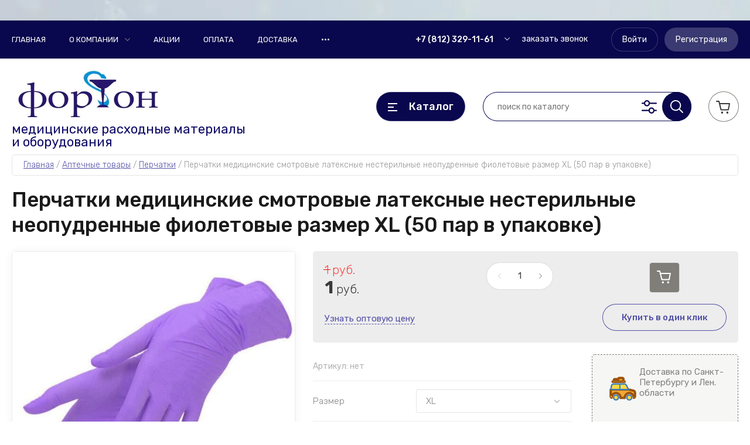

--- FILE ---
content_type: text/html; charset=utf-8
request_url: http://fortonmed.ru/magazin/product/perchatki-medicinskie-smotrovye-lateksnye-nesterilnye-neopudrennye-fioletovye-razmer-xl-50-par-v-upakovke
body_size: 24177
content:
<!doctype html>
<html lang="ru">
	
<head>
<meta charset="utf-8">
<meta name="robots" content="all"/>
<title>Перчатки медицинские смотровые латексные нестерильные неопудренные фиолетовые размер XL (50 пар в упаковке)</title>
<meta name="description" content="Перчатки медицинские смотровые латексные нестерильные неопудренные фиолетовые размер XL (50 пар в упаковке)">
<meta name="keywords" content="Перчатки медицинские смотровые латексные нестерильные неопудренные фиолетовые размер XL (50 пар в упаковке)">
<meta name="SKYPE_TOOLBAR" content="SKYPE_TOOLBAR_PARSER_COMPATIBLE">
<meta name="viewport" content="width=device-width, initial-scale=1.0, maximum-scale=1.0, user-scalable=no">
<meta name="format-detection" content="telephone=no">
<meta http-equiv="x-rim-auto-match" content="none">
<!-- JQuery -->
<script src="/g/libs/jquery/1.10.2/jquery.min.js" charset="utf-8"></script>
<!-- JQuery -->

<!-- Common js -->
	<link rel="stylesheet" href="/g/css/styles_articles_tpl.css">
<link rel="stylesheet" href="/g/libs/lightgallery-proxy-to-hs/lightgallery.proxy.to.hs.min.css" media="all" async>
<script src="/g/libs/lightgallery-proxy-to-hs/lightgallery.proxy.to.hs.stub.min.js"></script>
<script src="/g/libs/lightgallery-proxy-to-hs/lightgallery.proxy.to.hs.js" async></script>

            <!-- 46b9544ffa2e5e73c3c971fe2ede35a5 -->
            <script src='/shared/s3/js/lang/ru.js'></script>
            <script src='/shared/s3/js/common.min.js'></script>
        <link rel='stylesheet' type='text/css' href='/shared/s3/css/calendar.css' /><link rel="icon" href="/favicon.gif" type="image/gif">

<!--s3_require-->
<link rel="stylesheet" href="/g/basestyle/1.0.1/user/user.css" type="text/css"/>
<link rel="stylesheet" href="/g/basestyle/1.0.1/cookie.message/cookie.message.css" type="text/css"/>
<link rel="stylesheet" href="/g/basestyle/1.0.1/user/user.blue.css" type="text/css"/>
<script type="text/javascript" src="/g/basestyle/1.0.1/user/user.js" async></script>
<link rel="stylesheet" href="/g/s3/lp/lpc.v4/css/styles.css" type="text/css"/>
<link rel="stylesheet" href="/g/s3/lp/cookie.message/__landing_page_content_global.css" type="text/css"/>
<link rel="stylesheet" href="/g/s3/lp/cookie.message/colors_lpc.css" type="text/css"/>
<link rel="stylesheet" href="/g/basestyle/1.0.1/cookie.message/cookie.message.blue.css" type="text/css"/>
<script type="text/javascript" src="/g/basestyle/1.0.1/cookie.message/cookie.message.js" async></script>
<!--/s3_require-->

<link rel='stylesheet' type='text/css' href='/t/images/__csspatch/1/patch.css'/>
<!-- Common js -->

<!-- Shop init -->
			
		
		
		
			<link rel="stylesheet" type="text/css" href="/g/shop2v2/default/css/theme.less.css">		
			<script type="text/javascript" src="/g/printme.js"></script>
		<script type="text/javascript" src="/g/shop2v2/default/js/tpl.js"></script>
		<script type="text/javascript" src="/g/shop2v2/default/js/baron.min.js"></script>
		
			<script type="text/javascript" src="/g/shop2v2/default/js/shop2.2.js"></script>
		
	<script type="text/javascript">shop2.init({"productRefs": {"1790321505":{"razmer":{"280829505":["2305424705"],"280829705":["2305424305"],"280829905":["2305424105"],"280830105":["2305424905"],"280830305":["2305423905"],"":[2305423705]}}},"apiHash": {"getPromoProducts":"d764a1627040304698cb65e4d25f813d","getSearchMatches":"27785ef6bb45016ed237cb8cfb63756c","getFolderCustomFields":"ff99f8137bffd3f6929578ae5d3781b8","getProductListItem":"1cd5db05416ec66f6af9ac082d9323ad","cartAddItem":"b91973d4fbb9c35595c5d30b0fc638e2","cartRemoveItem":"7f1a81c8160a9a984b50d04cc31093da","cartUpdate":"529aca88ce43632a55e03f1b0dec6a04","cartRemoveCoupon":"b9e42988c71e8f1024ff30056233a5f2","cartAddCoupon":"2c8d43ebe5d3bf9aa877e8785cbf3061","deliveryCalc":"5fb03870827504d8a6e6829a4845c625","printOrder":"2b6cb78f28ba5675ec234840c4cbefde","cancelOrder":"330a2c4ffeb4a58c813b2b6a57bc115a","cancelOrderNotify":"19f5d4a357d1472964cfd555214703fe","repeatOrder":"d45e140a94bfd3a71b62c8c6716386e0","paymentMethods":"85027df34e46734ae93724ae7291a8b4","compare":"d3c043618558f50183dc246619909322"},"hash": null,"verId": 207444,"mode": "product","step": "","uri": "/magazin","IMAGES_DIR": "/d/","my": {"show_sections":false,"buy_alias":"\u0412 \u043a\u043e\u0440\u0437\u0438\u043d\u0443","buy_mod":true,"buy_kind":true,"gr_auth_placeholder":true,"gr_show_collcetions_amount":true,"gr_kinds_slider":true,"gr_cart_titles":true,"gr_filter_remodal":false,"gr_has_filter_wrap":true,"gr_filter_range_slider":true,"gr_search_range_slider":true,"gr_no_hide_filter_btn":true,"gr_filter_no_remodal_btn":true,"gr_search_form_title":"\u0420\u0430\u0441\u0448\u0438\u0440\u0435\u043d\u043d\u044b\u0439 \u043f\u043e\u0438\u0441\u043a","gr_filter_btn_text":"\u0424\u0438\u043b\u044c\u0442\u0440 \u043f\u043e\u0434\u0431\u043e\u0440\u0430","gr_view_class":" view_opened view-1","gr_default_sorting_text":"\u0421\u0431\u0440\u043e\u0441\u0438\u0442\u044c","gr_filter_max_count":5,"gr_show_more_btn_class":" filter_more_btn","gr_show_color_btn":true,"gr_only_filter_result":true,"gr_show_options_text":"\u0412\u0441\u0435 \u043f\u0430\u0440\u0430\u043c\u0435\u0442\u0440\u044b","gr_compare_class":" gr-button-2","gr_to_compare_text":"\u0421\u0440\u0430\u0432\u043d\u0438\u0442\u044c","gr_add_to_compare_text":"\u0421\u0440\u0430\u0432\u043d\u0438\u0442\u044c","gr_pagelist_only_icons":true,"gr_card_slider_class":" vertical","gr_pluso_title":"\u041f\u043e\u0434\u0435\u043b\u0438\u0442\u044c\u0441\u044f","gr_hide_collections_vendor":true,"gr_coupon_placeholder":"\u041a\u0443\u043f\u043e\u043d","gr_cart_auth_remodal":true,"gr_cart_calculate_left":true,"gr_cart_reg_placeholder":true,"gr_cart_show_options_text":"\u0412\u0441\u0435 \u043f\u0430\u0440\u0430\u043c\u0435\u0442\u0440\u044b","gr_cart_preview_order":"\u041e\u0444\u043e\u0440\u043c\u0438\u0442\u044c","on_shop2_btn":true,"gr_cart_preview_version":"2.2.110_2","gr_product_page_version":"global:shop2.2.110_5-product.tpl","gr_product_template_name":"shop2.2.110_5-product-list-thumbs.tpl","gr_cart_page_version":"global:shop2.2.110-shop-bath-accessories-cart.tpl","collection_mod_height":"600","collection_mod_width":"600","gr_selected_theme":"6"},"shop2_cart_order_payments": 1,"cf_margin_price_enabled": 0,"maps_yandex_key":"","maps_google_key":""});</script>
<style type="text/css">.product-item-thumb {width: 450px;}.product-item-thumb .product-image, .product-item-simple .product-image {height: 450px;width: 450px;}.product-item-thumb .product-amount .amount-title {width: 354px;}.product-item-thumb .product-price {width: 400px;}.shop2-product .product-side-l {width: 450px;}.shop2-product .product-image {height: 450px;width: 450px;}.shop2-product .product-thumbnails li {width: 140px;height: 140px;}</style>
<!-- Shop init -->

<!-- Custom styles -->
<link rel="stylesheet" href="/g/libs/jqueryui/datepicker-and-slider/css/jquery-ui.css">
<link rel="stylesheet" href="/g/libs/lightgallery/v1.2.19/lightgallery.css">
<link rel="stylesheet" href="/g/libs/remodal/css/remodal.css">
<link rel="stylesheet" href="/g/libs/remodal/css/remodal-default-theme.css">
<link rel="stylesheet" href="/g/libs/waslide/css/waslide.css">
<!-- Custom styles -->

<!-- Custom js -->
<script src="/g/libs/jquery-responsive-tabs/1.6.3/jquery.responsiveTabs.min.js" charset="utf-8"></script>
<script src="/g/libs/jquery-match-height/0.7.2/jquery.matchHeight.min.js" charset="utf-8"></script>
<script src="/g/libs/jqueryui/datepicker-and-slider/js/jquery-ui.min.js" charset="utf-8"></script>
<script src="/g/libs/jqueryui/touch_punch/jquery.ui.touch_punch.min.js" charset="utf-8"></script>

<script src="/g/libs/flexmenu/1.4.2/flexmenu.min.js" charset="utf-8"></script>
<script src="/g/libs/lightgallery/v1.2.19/lightgallery.js" charset="utf-8"></script>
<script src="/g/libs/jquery-slick/1.9.0/slick.min.js" charset="utf-8"></script>
<script src="/g/libs/remodal/js/remodal.js" charset="utf-8"></script>

<script src="/g/libs/waslide/js/animit.js"></script>
<script src="/g/libs/waslide/js/waslide.js"></script>
<!-- Custom js -->

<!-- Site js -->
<script src="/g/s3/misc/form/shop-form/shop-form-minimal.js" charset="utf-8"></script>
<script src="/g/templates/shop2/2.110.2/garden-accessories/js/plugins.js" charset="utf-8"></script>

	<script src="/g/templates/shop2/2.110.2/shop-bath-accessories/js/shop_main.js" charset="utf-8"></script>

<!-- Site js -->

		    <link rel="stylesheet" href="/g/templates/shop2/2.110.2/shop-bath-accessories/themes/theme6/theme.scss.css">
	



<link rel="stylesheet" href="/g/templates/shop2/2.110.2/shop-bath-accessories/css/global_styles.css"> 


</head><link rel="stylesheet" href="/t/v3081/images/css/site.addons.scss.css">
<link rel="stylesheet" href="/t/v3081/images/css/site_addons.css">
<body class="site">
	
		
	<div class="site__bg" style="background-image: url(/thumb/2/BnMLNCYCndY6CFCQbQkh2w/r/d/2151663.jpg);">&nbsp;</div>	<div class="site__wrapper">

	    			<div class="remodal" data-remodal-id="call-form" role="dialog" data-remodal-options="hashTracking: false">
				<button data-remodal-action="close" class="gr-icon-btn remodal-close-btn"><span>Закрыть</span></button>
				
                        	
	    
        
    <div class="tpl-anketa" data-api-url="/-/x-api/v1/public/?method=form/postform&param[form_id]=58173105" data-api-type="form">
    		    			    	<div class="tpl-anketa__left">
		        	<div class="tpl-anketa__title">Заказать звонок</div>
		        			        </div>
	                        <div class="tpl-anketa__right">
	        	            <form method="post" action="/" data-s3-anketa-id="58173105">
	                <input type="hidden" name="param[placeholdered_fields]" value="1" />
	                <input type="hidden" name="form_id" value="58173105">
	                	                	                <input type="hidden" name="param[hide_title]" value="" />
	                <input type="hidden" name="param[product_name]" value="" />
                	<input type="hidden" name="param[product_link]" value="http://" />
                	<input type="hidden" name="param[policy_checkbox]" value="" />
                	<input type="hidden" name="param[has_span_button]" value="" />
	                <input type="hidden" name="tpl" value="global:shop2.form.minimal.tpl">
	                		                		                    		                        <div class="tpl-field type-text">
		                            		                            
		                            		                            <div class="field-value">
		                                		                                		                                    <input type="text" 
		                                    	 
			                                    size="30" 
			                                    maxlength="100" 
			                                    value="" 
			                                    name="d[0]" 
			                                    placeholder="Ваше имя" 
		                                    />
		                                		                                
		                                		                            </div>
		                        </div>
		                    		                		                    		                        <div class="tpl-field type-text field-required">
		                            		                            
		                            		                            <div class="field-value">
		                                		                                		                                    <input type="text" 
		                                    	 required  
			                                    size="30" 
			                                    maxlength="100" 
			                                    value="" 
			                                    name="d[1]" 
			                                    placeholder="Телефон *" 
		                                    />
		                                		                                
		                                		                            </div>
		                        </div>
		                    		                		                    		                        <div class="tpl-field type-textarea">
		                            		                            
		                            		                            <div class="field-value">
		                                		                                		                                    <textarea 
		                                    	 
			                                    cols="50" 
			                                    rows="7" 
			                                    name="d[2]" 
			                                    placeholder="Комментарий"></textarea>
		                                		                                
		                                		                            </div>
		                        </div>
		                    		                	
	        			        		
	                	
	                <div class="tpl-field tpl-field-button">
	                    <button type="submit" class="tpl-form-button">Отправить</button>
	                </div>
	
	            <re-captcha data-captcha="recaptcha"
     data-name="captcha"
     data-sitekey="6LcYvrMcAAAAAKyGWWuW4bP1De41Cn7t3mIjHyNN"
     data-lang="ru"
     data-rsize="invisible"
     data-type="image"
     data-theme="light"></re-captcha></form>
	            
	        		        	
	                </div>
    </div>
			</div> <!-- .call-form -->
		
	    <div class="burger-block">
	    	<div class="burger-block__inner">
	    		<div class="burger-block__close">&nbsp;</div>
	    		<div class="burger-block__title">Каталог</div>

	    		<div class="burger-block__body">
		    		<div class="burger-cabinet">
		    			<div class="burger-cabinet__links">
		    						    					<a href="/registraciya/login" class="gr-button-5">Войти</a>
								<a href="/registraciya/register" class="gr-button-6">Регистрация</a>
		    						    			</div>
		    		</div>
		    		<div class="burger-folders">
		    			<div class="burger-folders__body"></div>
		    		</div>
		    		<div class="burger-nav">
		    			<div class="burger-nav__body"></div>
		    		</div>
	    		</div>
	    	</div>
	    </div> <!-- .burger-block -->

		<header role="banner" class="site-header">
			<div class="site-header__inner">
				<div class="site-header__top block_padding">
					<div class="site-header__top-inner block_width">
						<div class="site-burger-btn hover_effect">&nbsp;</div>
						<div class="site-nav">
														    <ul class="site-nav__list top-menu__js top-menu menu-default">
							        							
							            							
							            							                <li class="has opened"><a href="/">Главная</a>
							            							            							
							        							
							            							                							                        </li>
							                    							                							            							
							            							                <li class="has"><a href="/o-kompanii">О компании</a>
							            							            							
							        							
							            							                							                        <ul>
							                    							            							
							            							                <li class=""><a href="/napishite-nam">Напишите нам</a>
							            							            							
							        							
							            							                							                        </li>
							                    							                            </ul>
							                        </li>
							                    							                							            							
							            							                <li class=""><a href="/akcii">Акции</a>
							            							            							
							        							
							            							                							                        </li>
							                    							                							            							
							            							                <li class=""><a href="/usloviya-oplaty">Оплата</a>
							            							            							
							        							
							            							                							                        </li>
							                    							                							            							
							            							                <li class=""><a href="/usloviya-dostavki">Доставка</a>
							            							            							
							        							
							            							                							                        </li>
							                    							                							            							
							            							                <li class=""><a href="/kontakty">Контакты</a>
							            							            							
							        							        </li>
							    </ul>
							    													</div>
						<div class="site-contacts">
							<div class="site-contacts__phones">
																	<div class="header-phones">
										<div class="header-phones__btn header-phones__js">&nbsp;</div>
										<div class="header-phones__first">
																																				<div>
														<a href="tel:+78123291161">+7 (812) 329-11-61</a>
													</div>
																																												</div>
										<div class="header-phones__popup">
																							<div class="header-phones__popup-body">
																											<div>
															<a href="tel:+78123291161">+7 (812) 329-11-61</a>
														</div>
																									</div>
																																		<div class="header-phones__link">
													<a href="#" data-remodal-target="call-form">заказать звонок</a>
												</div>
																																		<div class="header-phones__popup-address">
													Россия, 195027 г. Санкт-Петербург, м. Ладожская, ул. Магнитогорская, д.51 лит. Ж, офис 233
												</div>
																					</div>
									</div>
															</div>
															<div class="site-contacts__btn">
									<a href="#" data-remodal-target="call-form">заказать звонок</a>
								</div>
														<div class="site-contacts__auth">
											    					<a href="/registraciya/login" class="gr-button-5">Войти</a>
									<a href="/registraciya/register" class="gr-button-6">Регистрация</a>
			    											</div>
						</div>
					</div>
				</div>
				<div class="site-header__bottom block_padding">
					<div class="site-header__bottom-inner block_width">

						<div class="site-info">
															<div class="site-info__logo">
										                                	                                
	                                										<a href="http://fortonmed.ru">
											<img src="/thumb/2/OL9sO7PgbL8C4sXJW_hdjg/250c80/d/mega_kopiya.gif" alt="торговля медицинскими изделиями и оборудованием" />
										</a>
										                                								</div>
																						<div class="site-info__text">
																			<div class="site-info__name">
																							<a href="http://fortonmed.ru">
													медицинские расходные материалы и оборудования
												</a>
																																</div>
																				
								</div>
													</div>

						<div class="site-modules">
							<div class="site-modules__inner">
								<div class="site-folders">
									<div class="site-folders__btn gr-button-5 site-folders__btn_js hover_effect">
										Каталог
									</div>
									
								</div>

								<div class="search-mobile-btn hover_effect">&nbsp;</div>

								<nav class="search-block">
									<div class="search-block__inner">
									    <form action="/magazin/search" method="get" class="search-block__form">
										    <input name="search_text" type="text" class="search-block__input" value="" placeholder="поиск по каталогу"/>
										    <button class="search-block__btn hover_effect">&nbsp;</button>
										    <div class="search-block__advanced-btn search-block__advanced__js">&nbsp;</div>
									    <re-captcha data-captcha="recaptcha"
     data-name="captcha"
     data-sitekey="6LcYvrMcAAAAAKyGWWuW4bP1De41Cn7t3mIjHyNN"
     data-lang="ru"
     data-rsize="invisible"
     data-type="image"
     data-theme="light"></re-captcha></form>
									    <div class="search-block__popup">
									    		
	
<div class="shop2-block search-form">
	<div class="search-form__inner">
		<div class="search-form__header">Расширенный поиск</div>
		<div class="search-rows">
			<form action="/magazin/search" enctype="multipart/form-data">
				<input type="hidden" name="sort_by" value=""/>
				
									<div class="search-rows__row gr-field-style float_row">
						<div class="row-title field-title">Цена (руб.)<span style="display: inline-block;">:</span></div>
						<div class="row-body">
							<label class="input-from">
								<span class="from_title hide">от</span>
								<input name="s[price][min]" type="text" size="5" class="small" value=""  data-range_min="0" oninput="this.value = this.value.replace (/\D/, '')" />
							</label>
							<label class="input-to">
								<span class="to_title hide">до</span>
								<input name="s[price][max]" type="text" size="5" class="small" value=""  data-range_max="200000" oninput="this.value = this.value.replace (/\D/, '')" />
							</label>
							                                <div class="input_range_slider"></div>
                            						</div>
					</div>
				
									<div class="search-rows__row gr-field-style">
						<label class="row-title field-title" for="shop2-name">Название<span style="display: inline-block;">:</span></label>
						<div class="row-body">
							<input type="text" name="s[name]" size="20" id="shop2-name" value="" />
						</div>
					</div>
				
									<div class="search-rows__row gr-field-style">
						<label class="row-title field-title" for="shop2-article">Артикул<span style="display: inline-block;">:</span></label>
						<div class="row-body">
							<input type="text" name="s[article]" id="shop2-article" value="" />
						</div>
					</div>
				
									<div class="search-rows__row gr-field-style">
						<label class="row-title field-title" for="shop2-text">Текст<span style="display: inline-block;">:</span></label>
						<div class="row-body">
							<input type="text" name="search_text" size="20" id="shop2-text"  value="" />
						</div>
					</div>
				
				
									<div class="search-rows__row gr-field-style">
						<div class="row-title field-title">Выберите категорию<span style="display: inline-block;">:</span></div>
						<div class="row-body">
							<select name="s[folder_id]" id="s[folder_id]">
								<option value="">Все</option>
																																												<option value="337383705" >
											 Акушерство и гинекология
										</option>
																																				<option value="337386105" >
											&raquo; Зеркала гинекологические
										</option>
																																				<option value="337386305" >
											&raquo; Зонды урогенитальные
										</option>
																																				<option value="337384305" >
											&raquo; Акушерские наборы
										</option>
																																				<option value="337384505" >
											&raquo; Амниотомы
										</option>
																																				<option value="337384705" >
											&raquo; Браслеты идентификационные
										</option>
																																				<option value="337389505" >
											&raquo; Презервативы для УЗИ
										</option>
																																				<option value="337387505" >
											 Медицинские расходные материалы
										</option>
																																				<option value="337390305" >
											&raquo; Расходные материалы для УЗИ и ЭКГ
										</option>
																																				<option value="337390905" >
											&raquo; Расходные материалы для гастроэнтерологии
										</option>
																																				<option value="337390505" >
											&raquo; Расходные материалы для стерилизации
										</option>
																																				<option value="337390705" >
											&raquo; Расходные материалы для реанимации и скорой помощи
										</option>
																																				<option value="337386905" >
											&raquo; Изделия для медицинских отходов
										</option>
																																				<option value="337388705" >
											&raquo; Одноразовые медицинские инструменты
										</option>
																																				<option value="337389705" >
											&raquo; Перевязочные средства
										</option>
																																				<option value="337383905" >
											 Аптечные товары
										</option>
																																				<option value="337387305" >
											&raquo; Катетеры
										</option>
																																				<option value="337386505" >
											&raquo; Измерительные приборы и медицинская техника
										</option>
																																				<option value="337389105" >
											&raquo; Перчатки
										</option>
																																				<option value="337392105" >
											&raquo; Товары по уходу за лежачими больными и средства личной гигиены
										</option>
																																				<option value="337392305" >
											&raquo; Товары для процедур
										</option>
																																				<option value="337386705" >
											&raquo; Инъекционные средства
										</option>
																																				<option value="337392505" >
											&raquo; Фиксирующие бинты
										</option>
																																				<option value="337390105" >
											&raquo; Расходные материалы для анализов
										</option>
																																				<option value="337388105" >
											 Одноразовая медицинская одежда и СИЗ
										</option>
																																				<option value="337388905" >
											&raquo; Одноразовая медицинская одежда
										</option>
																																				<option value="337391705" >
											&raquo; СИЗ
										</option>
																																				<option value="337389905" >
											&raquo; Простыни, салфетки одноразовые
										</option>
																																				<option value="337385705" >
											 Дезинфицирующие средства, гели и растворы
										</option>
																																				<option value="337391905" >
											 Товары для лабораторий
										</option>
																								</select>
						</div>
					</div>

					<div id="shop2_search_custom_fields"></div>
								
									<div id="shop2_search_global_fields">
						
																								</div>
								
				
														    <div class="search-rows__row gr-field-style">
					        <div class="row-title field-title">Новинка<span style="display: inline-block;">:</span></div>
					        <div class="row-body">
					            					            <select name="s[flags][2]">
						            <option value="">Все</option>
						            <option value="1">да</option>
						            <option value="0">нет</option>
						        </select>
					        </div>
					    </div>
			    															    <div class="search-rows__row gr-field-style">
					        <div class="row-title field-title">Спецпредложение<span style="display: inline-block;">:</span></div>
					        <div class="row-body">
					            					            <select name="s[flags][1]">
						            <option value="">Все</option>
						            <option value="1">да</option>
						            <option value="0">нет</option>
						        </select>
					        </div>
					    </div>
			    									
				

									<div class="search-rows__row gr-field-style">
						<div class="row-title field-title">Результатов на странице<span style="display: inline-block;">:</span></div>
						<div class="row-body">
							<select name="s[products_per_page]">
																																		<option value="5">5</option>
																										<option value="20">20</option>
																										<option value="35">35</option>
																										<option value="50">50</option>
																										<option value="65">65</option>
																										<option value="80">80</option>
																										<option value="95">95</option>
															</select>
						</div>
					</div>
				
				<div class="search-rows__btn">
					<button type="submit" class="search-btn gr-button-1"><span>Поиск</span></button>
				</div>
			</form >
		</div>
	</div>
</div><!-- Search Form -->									    </div>
								    </div>
								</nav>

										<div id="shop2-cart-preview">
									<a href="#" class="panel-cart">
				<span class="panel-cart__amount">0</span>
			</a>
			
			<div class="cart-preview-container hide">
				<div class="cart-preview-container__title">Корзина</div>
			    <div class="cart-preview-container__items">
			        			    </div>
			    <div class="cart-preview-container__sum">
			        <div class="cart-preview-container__sum-title">Сумма:</div>
			        <div class="cart-preview-container__sum-body">0 <span><span>руб.</span></span></div>
			    </div>
			    <div class="cart-preview-container__btns">
			        <a href="/magazin/cart" class="cart-preview-container__order gr-button-1">
			            Оформить
			        </a>
			        <a href="#" class="cart-preview-container__clear gr-button-2">
			            Очистить
			        </a>
			    </div>
			</div>
		</div>
	
	
							</div>
						</div>
					</div>
				</div>
			</div>
			<div class="site-folders__popup">

										<ul class="popup-folders menu-default">
			                                			                                    			                                    			                                    			                                    			                                			                                    			                                        			                                        			                                            <li class=" sublevel has"><a href="/magazin/folder/akusherstvo-i-ginekologiya">Акушерство и гинекология</a>
			                                        			                                    			                                    			                                    			                                    			                                			                                    			                                        			                                            			                                                <ul>
			                                                    <li class="parentItem"><a href="/magazin/folder/akusherstvo-i-ginekologiya">Акушерство и гинекология</a></li>
			                                                			                                        			                                        			                                            <li class=""><a href="/magazin/folder/zerkala-ginekologicheskie-odnorazovye-sterilnye">Зеркала гинекологические</a>
			                                        			                                    			                                    			                                    			                                    			                                			                                    			                                        			                                            			                                                </li>
			                                                			                                            			                                        			                                        			                                            <li class=""><a href="/magazin/folder/zondy-urogenitalnye">Зонды урогенитальные</a>
			                                        			                                    			                                    			                                    			                                    			                                			                                    			                                        			                                            			                                                </li>
			                                                			                                            			                                        			                                        			                                            <li class=""><a href="/magazin/folder/akusherskie-nabory">Акушерские наборы</a>
			                                        			                                    			                                    			                                    			                                    			                                			                                    			                                        			                                            			                                                </li>
			                                                			                                            			                                        			                                        			                                            <li class=""><a href="/magazin/folder/amniotomy">Амниотомы</a>
			                                        			                                    			                                    			                                    			                                    			                                			                                    			                                        			                                            			                                                </li>
			                                                			                                            			                                        			                                        			                                            <li class=""><a href="/magazin/folder/braslety-identifikacionnye">Браслеты идентификационные</a>
			                                        			                                    			                                    			                                    			                                    			                                			                                    			                                        			                                            			                                                </li>
			                                                			                                            			                                        			                                        			                                            <li class=""><a href="/magazin/folder/prezervativy-dlya-uzi">Презервативы для УЗИ</a>
			                                        			                                    			                                    			                                    			                                    			                                			                                    			                                        			                                            			                                                </li>
			                                                			                                                     </ul></li>
			                                                			                                            			                                        			                                        			                                            <li class=" sublevel has"><a href="/magazin/folder/nevrologiya">Медицинские расходные материалы</a>
			                                        			                                    			                                    			                                    			                                    			                                			                                    			                                        			                                            			                                                <ul>
			                                                    <li class="parentItem"><a href="/magazin/folder/nevrologiya">Медицинские расходные материалы</a></li>
			                                                			                                        			                                        			                                            <li class=""><a href="/magazin/folder/rashodnye-materialy-dlya-uzi-i-ekg">Расходные материалы для УЗИ и ЭКГ</a>
			                                        			                                    			                                    			                                    			                                    			                                			                                    			                                        			                                            			                                                </li>
			                                                			                                            			                                        			                                        			                                            <li class=""><a href="/magazin/folder/rashodnye-materialy-dlya-gastroenterologii">Расходные материалы для гастроэнтерологии</a>
			                                        			                                    			                                    			                                    			                                    			                                			                                    			                                        			                                            			                                                </li>
			                                                			                                            			                                        			                                        			                                            <li class=""><a href="/magazin/folder/rashodnye-materialy-dlya-sterilizacii">Расходные материалы для стерилизации</a>
			                                        			                                    			                                    			                                    			                                    			                                			                                    			                                        			                                            			                                                </li>
			                                                			                                            			                                        			                                        			                                            <li class=""><a href="/magazin/folder/rashodnye-materialy-dlya-reanimacii-i-skoroj-pomoshchi">Расходные материалы для реанимации и скорой помощи</a>
			                                        			                                    			                                    			                                    			                                    			                                			                                    			                                        			                                            			                                                </li>
			                                                			                                            			                                        			                                        			                                            <li class=""><a href="/magazin/folder/izdeliya-dlya-medicinskih-othodov">Изделия для медицинских отходов</a>
			                                        			                                    			                                    			                                    			                                    			                                			                                    			                                        			                                            			                                                </li>
			                                                			                                            			                                        			                                        			                                            <li class=""><a href="/magazin/folder/odnorazovye-medicinskie-instrumenty">Одноразовые медицинские инструменты</a>
			                                        			                                    			                                    			                                    			                                    			                                			                                    			                                        			                                            			                                                </li>
			                                                			                                            			                                        			                                        			                                            <li class=""><a href="/magazin/folder/perevyazochnye-sredstva">Перевязочные средства</a>
			                                        			                                    			                                    			                                    			                                    			                                			                                    			                                        			                                            			                                                </li>
			                                                			                                                     </ul></li>
			                                                			                                            			                                        			                                        			                                            <li class=" sublevel has"><a href="/magazin/folder/otolaringologiya">Аптечные товары</a>
			                                        			                                    			                                    			                                    			                                    			                                			                                    			                                        			                                            			                                                <ul>
			                                                    <li class="parentItem"><a href="/magazin/folder/otolaringologiya">Аптечные товары</a></li>
			                                                			                                        			                                        			                                            <li class=""><a href="/magazin/folder/katetery">Катетеры</a>
			                                        			                                    			                                    			                                    			                                    			                                			                                    			                                        			                                            			                                                </li>
			                                                			                                            			                                        			                                        			                                            <li class=""><a href="/magazin/folder/izmeritelnye-pribory-i-medicinskaya-tehnika">Измерительные приборы и медицинская техника</a>
			                                        			                                    			                                    			                                    			                                    			                                			                                    			                                        			                                            			                                                </li>
			                                                			                                            			                                        			                                        			                                            <li class=""><a href="/magazin/folder/perchatki">Перчатки</a>
			                                        			                                    			                                    			                                    			                                    			                                			                                    			                                        			                                            			                                                </li>
			                                                			                                            			                                        			                                        			                                            <li class=""><a href="/magazin/folder/tovary-uhodu-za-lezhachimi-bolnymi-i-sredstva-lichnoj-gigieny">Товары по уходу за лежачими больными и средства личной гигиены</a>
			                                        			                                    			                                    			                                    			                                    			                                			                                    			                                        			                                            			                                                </li>
			                                                			                                            			                                        			                                        			                                            <li class=""><a href="/magazin/folder/tovary-dlya-procedur">Товары для процедур</a>
			                                        			                                    			                                    			                                    			                                    			                                			                                    			                                        			                                            			                                                </li>
			                                                			                                            			                                        			                                        			                                            <li class=""><a href="/magazin/folder/in-ekcionnye-sredstva">Инъекционные средства</a>
			                                        			                                    			                                    			                                    			                                    			                                			                                    			                                        			                                            			                                                </li>
			                                                			                                            			                                        			                                        			                                            <li class=""><a href="/magazin/folder/fiksiruyushchie-binty">Фиксирующие бинты</a>
			                                        			                                    			                                    			                                    			                                    			                                			                                    			                                        			                                            			                                                </li>
			                                                			                                            			                                        			                                        			                                            <li class=""><a href="/magazin/folder/rashodnye-materialy-dlya-analizov">Расходные материалы для анализов</a>
			                                        			                                    			                                    			                                    			                                    			                                			                                    			                                        			                                            			                                                </li>
			                                                			                                                     </ul></li>
			                                                			                                            			                                        			                                        			                                            <li class=" sublevel has"><a href="/magazin/folder/dermatologiya">Одноразовая медицинская одежда и СИЗ</a>
			                                        			                                    			                                    			                                    			                                    			                                			                                    			                                        			                                            			                                                <ul>
			                                                    <li class="parentItem"><a href="/magazin/folder/dermatologiya">Одноразовая медицинская одежда и СИЗ</a></li>
			                                                			                                        			                                        			                                            <li class=""><a href="/magazin/folder/odnorazovaya-medicinskaya-odezhda">Одноразовая медицинская одежда</a>
			                                        			                                    			                                    			                                    			                                    			                                			                                    			                                        			                                            			                                                </li>
			                                                			                                            			                                        			                                        			                                            <li class=""><a href="/magazin/folder/siz">СИЗ</a>
			                                        			                                    			                                    			                                    			                                    			                                			                                    			                                        			                                            			                                                </li>
			                                                			                                            			                                        			                                        			                                            <li class=""><a href="/magazin/folder/prostyni-salfetki-odnorazovye">Простыни, салфетки одноразовые</a>
			                                        			                                    			                                    			                                    			                                    			                                			                                    			                                        			                                            			                                                </li>
			                                                			                                                     </ul></li>
			                                                			                                            			                                        			                                        			                                            <li class=" sublevel has"><a href="/magazin/folder/dezinficiruyushchie-sredstva-geli-i-rastvory">Дезинфицирующие средства, гели и растворы</a>
			                                        			                                    			                                    			                                    			                                    			                                			                                    			                                        			                                            			                                                </li>
			                                                			                                            			                                        			                                        			                                            <li class=""><a href="/magazin/folder/tovary-dlya-laboratorij">Товары для лабораторий</a>
			                                        			                                    			                                    			                                    			                                    			                                			                                			                                </li>
			                            </ul>

										<div class="site-folders__more site-folders__more_js gr-icon-btn">&nbsp;</div>

									</div>
		</header> <!-- .site-header -->


		<div class="site-container">

			<div class="site-container__inner">
				
								
				
				
				
				<main role="main" class="site-main block_padding">
					<div class="site-main__inner block_width">
						
						
						
<div class="site-path" data-url="/"><a href="/"><span>Главная</span></a> / <a href="/magazin/folder/otolaringologiya"><span>Аптечные товары</span></a> / <a href="/magazin/folder/perchatki"><span>Перчатки</span></a> / <span>Перчатки медицинские смотровые латексные нестерильные неопудренные фиолетовые размер XL (50 пар в упаковке)</span></div>						
													<h1>Перчатки медицинские смотровые латексные нестерильные неопудренные фиолетовые размер XL (50 пар в упаковке)</h1>
						
<div class="shop2-cookies-disabled shop2-warning hide"></div>


	
		
							
			
							
			
							
			
		
				
		
					
<div class="card-page">
	<div class="card-page__top">
		<div class="card-page__left">
			
			<div class="card-slider vertical">
								
				<div class="card-slider__main no_thumbs">
					<div class="card-slider__items">
						<div class="card-slider__item">
							<div class="card-slider__image" style="background-image: url(/thumb/2/hLQ5tlfwjSSQw8MO_BDzgw/600r600/d/perchatki-meditsinskie-smotrovye-nitrilovye-alliance-nesterilnye-neopudrennye-fioletovye-razmer-l-100-shtuk-v-upakovke.jpg);">
																	<a href="/d/perchatki-meditsinskie-smotrovye-nitrilovye-alliance-nesterilnye-neopudrennye-fioletovye-razmer-l-100-shtuk-v-upakovke.jpg">
										<img src="/thumb/2/uAmBBgm0nWdmmBgKHxNRIw/400r400/d/perchatki-meditsinskie-smotrovye-nitrilovye-alliance-nesterilnye-neopudrennye-fioletovye-razmer-l-100-shtuk-v-upakovke.jpg" alt="Перчатки медицинские смотровые латексные нестерильные неопудренные фиолетовые размер XL (50 пар в упаковке)" title="Перчатки медицинские смотровые латексные нестерильные неопудренные фиолетовые размер XL (50 пар в упаковке)" />
									</a>
															</div>
						</div>
											</div>

						                    <div class="is-available">
	                        <div class="is-available__text">Нет в наличии</div>
	                    </div>
	                
	                						<div class="card-slider__flags">
		                    <div class="product-flags">
		                        <div class="product-flags__left">
		                            		                            		                        </div>
		                        <div class="product-flags__right">
		                            		                        </div>
		                    </div>
		                </div>
	                 <!-- .card-slider__flags -->
                </div>
				
							</div> <!-- .card-slider -->
			
		</div>
		<div class="card-page__right">
			<form
				method="post"
				action="/magazin?mode=cart&amp;action=add"
				accept-charset="utf-8"
				class="shop2-product">

				<div class="shop2-product__inner">
					<input type="hidden" name="kind_id" value="2305424905"/>
					<input type="hidden" name="product_id" value="1790321505"/>
					<input type="hidden" name="meta" value='{&quot;razmer&quot;:280830105}'/>
					
					<div class="shop2-product__blocks">

						<div class="shop2-product__blocks-top">
							<div class="form-additional">

								<div class="form-additional__left">
																			<div class="product-price">
												
		
	<div class="price-old "><span>
		<strong>1</strong>
									руб.						</span></div>

													<div class="price-current">
		<strong>1</strong>
				руб.			</div>
										</div>
										
				
	<div class="product-amount">
					<div class="amount-title">Количество:</div>
							<div class="shop2-product-amount">
				<button type="button" class="amount-minus">&#8722;</button><input type="text" name="amount" data-kind="2305424905"  data-min="1" data-multiplicity="" maxlength="4" value="1" /><button type="button" class="amount-plus">&#43;</button>
			</div>
						</div>
																	</div>
								
								<div class="form-additional__right">
																			
			<button class="shop-product-btn type-3 buy" type="submit">
			<span>В корзину</span>
		</button>
	
<input type="hidden" value="Перчатки медицинские смотровые латексные нестерильные неопудренные фиолетовые размер XL (50 пар в упаковке)" name="product_name" />
<input type="hidden" value="http:///magazin/product/perchatki-medicinskie-smotrovye-lateksnye-nesterilnye-neopudrennye-fioletovye-razmer-xl-50-par-v-upakovke" name="product_link" />																		
									
		                        					                    																			            		<div class="buy-one-click gr-button-4" data-remodal-target="one-click"
							            			data-api-url="/-/x-api/v1/public/?method=form/postform&param[form_id]=58172705&param[tpl]=global:shop2.form.minimal.tpl&param[hide_title]=0&param[placeholdered_fields]=1&param[product_link]=fortonmed.ru/magazin/product/perchatki-medicinskie-smotrovye-lateksnye-nesterilnye-neopudrennye-fioletovye-razmer-xl-50-par-v-upakovke&param[product_name]=Перчатки медицинские смотровые латексные нестерильные неопудренные фиолетовые размер XL (50 пар в упаковке)">
							            			Купить в один клик
							            		</div>
							            							            						            					            	</div>
								
													            	<div class="form-additional__bottom">
					            		<div class="card-add-form" data-remodal-target="card-add-form">
						            		Узнать оптовую цену
						            	</div>
					            	</div>
				            	
							</div>
						</div>
						
						<div class="shop2-product__blocks-inner">
							<div class="shop2-product__blocks-left">
								<div class="shop2-product__blocks-heading">
																		
								</div>

								
					            
	
					
	
	
					<div class="shop2-product-article"><span>Артикул:</span> нет</div>
	
	
					            <div class="shop2-product__options">
					            	

 
	
		
					<div class="shop2-product-options">
			<div class="option-item odd type-select" data-option-type="select"><div class="option-title">Размер</div><div class="option-body gr-field-style"><select name="cf_razmer" class="shop2-cf small-field"><option  value="280829505" data-name="razmer" data-value="280829505" data-kinds="2305424705" >L</option><option  value="280829705" data-name="razmer" data-value="280829705" data-kinds="2305424305" >M</option><option  value="280829905" data-name="razmer" data-value="280829905" data-kinds="2305424105" >S</option><option  value="280830105" data-name="razmer" data-value="280830105" data-kinds="2305424905" selected="selected">XL</option><option  value="280830305" data-name="razmer" data-value="280830305" data-kinds="2305423905" >XS</option><option  value="" data-name="razmer" data-value="" data-kinds="2305423705" ></option></select></div></div>
		</div>
			
									
			<div class="product-compare">
			<label class="compare_plus gr-button-2">
				<input type="checkbox" value="2305424905"/>
				Сравнить
			</label>
					</div>
		
					            </div>

					            									<div class="pluso-share">
																					<div class="pluso-share__title">Поделиться</div>
																				<div class="pluso-share__body">
											<script src="https://yastatic.net/es5-shims/0.0.2/es5-shims.min.js"></script>
											<script src="https://yastatic.net/share2/share.js"></script>
											<div class="ya-share2" data-services="messenger,vkontakte,odnoklassniki,telegram,viber,whatsapp"></div>
										</div>
									</div> <!-- .pluso-share -->
								
							</div>
															<div class="shop2-product__blocks-right">
									<div class="product-delivery">
																				<a href="/usloviya-dostavki" class="product-delivery__item">
																							<span class="product-delivery__icon">
																	                                		<svg xmlns="http://www.w3.org/2000/svg" width="64" height="64" viewBox="0 0 64 64"><defs><style>.a{fill:#71b81f}.a,.b,.c,.d{fill-rule:evenodd}.b{fill:#387715}.c{fill:#3bd4b5}.d,.e{fill:#2f84d1}.f{fill:#306e13}</style></defs><title>car_color</title><path class="a" d="M12.671 46.224a2.782 2.782 0 0 1-.561-.433l-.002-.002-.002.002a2.694 2.694 0 0 1-.799-1.905V32.965a.866.866 0 0 1 .024-.202l.1-.507h30.546a.779.779 0 0 0 .314.169l7.491 1.647a3.543 3.543 0 0 1 1.987 1.211 4.027 4.027 0 0 1 .924 2.296v6.307a2.528 2.528 0 0 1-.992 1.908 3.627 3.627 0 0 1-1.133.631q.019-.265.019-.533a7.625 7.625 0 0 0-12.777-5.633 3.463 3.463 0 0 0-.257.233 7.615 7.615 0 0 0-2.225 5.4h-.014q0 .355.032.702h-7.442q.032-.347.032-.702a7.636 7.636 0 0 0-15.272 0c0 .111.003.222.007.332z"/><path class="b" d="M12.167 47.087a3.83 3.83 0 0 1-.4-.273 3.978 3.978 0 0 1-.305-.258 1.137 1.137 0 0 1-.063-.058 3.755 3.755 0 0 1-.807-1.2 3.643 3.643 0 0 1-.285-1.412V32.965a1.822 1.822 0 0 1 .017-.214h-.003a1.692 1.692 0 0 1 .032-.18h-.002l.1-.506a1 1 0 0 1 .98-.808v-.001h30.546a.994.994 0 0 1 .616.212l7.4 1.628a4.542 4.542 0 0 1 1.4.56 4.633 4.633 0 0 1 1.141.987 5.139 5.139 0 0 1 .812 1.37 4.506 4.506 0 0 1 .347 1.566v6.307a3.184 3.184 0 0 1-.37 1.475 3.947 3.947 0 0 1-.986 1.199 4.552 4.552 0 0 1-.686.47 4.72 4.72 0 0 1-.762.34 1 1 0 0 1-1.317-1.015c.008-.114.013-.188.014-.227l.001-.236a6.612 6.612 0 0 0-.5-2.537l-.018-.045a6.704 6.704 0 0 0-3.578-3.554l-.003-.002v.002a6.61 6.61 0 0 0-7.006 1.237l-.04.035h.001l-.092.082-.093.087.001.002a6.59 6.59 0 0 0-1.433 2.145 6.684 6.684 0 0 0-.502 2.548 1.01 1.01 0 0 1-.01.134 5.078 5.078 0 0 0 .024.478.997.997 0 0 1-.902 1.082c-.03.003-.06.004-.09.004v.004h-7.442a1 1 0 0 1-1-1 1.022 1.022 0 0 1 .015-.17c.005-.069.01-.143.013-.223.003-.058.004-.163.004-.31a6.612 6.612 0 0 0-.5-2.537l-.017-.044a6.704 6.704 0 0 0-3.578-3.554l-.003-.002-.001.002a6.683 6.683 0 0 0-5.074 0l-.044.017a6.704 6.704 0 0 0-3.555 3.578l-.001.003h.001a6.612 6.612 0 0 0-.5 2.538c0 .026-.001.052-.003.077v.058l.006.166a.997.997 0 0 1-1.498.892l-.002.002zm.14-13.831v9.366l.013-.033h.002a8.62 8.62 0 0 1 4.625-4.654l.05-.023a8.63 8.63 0 0 1 6.605 0v.001a8.62 8.62 0 0 1 4.655 4.626l.023.05a8.61 8.61 0 0 1 .651 3.005h5.406a8.622 8.622 0 0 1 2.509-5.809l.002.002.002-.002c.063-.063.117-.114.157-.152a5.34 5.34 0 0 1 .166-.14 8.654 8.654 0 0 1 2.665-1.651 8.592 8.592 0 0 1 6.415.07v.001a8.62 8.62 0 0 1 4.655 4.626l.022.05a8.602 8.602 0 0 1 .553 1.966c.024-.038.047-.077.067-.116a1.202 1.202 0 0 0 .143-.553v-6.307a2.438 2.438 0 0 0-.198-.823 3.12 3.12 0 0 0-.492-.832 2.652 2.652 0 0 0-.65-.566 2.537 2.537 0 0 0-.782-.309l-7.459-1.64-.036-.008a1.549 1.549 0 0 1-.349-.126l-.04-.019h-29.38zm-.006-.261v-.004l.001-.004-.001.007z"/><path class="c" d="M11.431 32.256l1.352-6.844a3.423 3.423 0 0 1 1.107-1.85 3.031 3.031 0 0 1 1.96-.795c6.427 0 9.829.02 11.857.032 2.515.014 2.704.016 7.58-.063 1.83-.03 3.088 2.68 4.34 5.376.834 1.795 1.665 3.584 2.35 4.144H11.432z"/><path class="d" d="M10.461 32.012l1.341-6.791a4.125 4.125 0 0 1 .514-1.31 4.65 4.65 0 0 1 .918-1.1 4.39 4.39 0 0 1 1.227-.765 3.695 3.695 0 0 1 1.388-.28c5.659 0 9.458.023 11.75.037h.108V21.8h.024c.032 0 .064.002.095.005 2.393.013 2.651.013 7.445-.065 1.314-.021 2.342.822 3.223 2.096a26.953 26.953 0 0 1 2.04 3.859c.417.898.834 1.796 1.203 2.484a5.096 5.096 0 0 0 .869 1.305.996.996 0 0 1-.629 1.77v.003H11.432a1 1 0 0 1-1-1 1.013 1.013 0 0 1 .03-.244zm3.302-6.409l-1.116 5.653h27.408l-.076-.14c-.425-.794-.842-1.69-1.258-2.586a25.763 25.763 0 0 0-1.867-3.562 2.27 2.27 0 0 0-1.552-1.236c-4.806.078-5.064.078-7.486.064a1.036 1.036 0 0 1-.085.003h-.024v-.004h-.115c-1.787-.01-4.778-.028-11.743-.028a1.703 1.703 0 0 0-.638.13 2.379 2.379 0 0 0-.665.415 2.63 2.63 0 0 0-.519.622 2.113 2.113 0 0 0-.264.67z"/><path class="c" d="M42.95 41.755a4.136 4.136 0 1 1-4.136 4.136 4.137 4.137 0 0 1 4.136-4.136z"/><path class="d" d="M42.95 40.755a5.133 5.133 0 0 1 3.632 8.765l-.001.002-.002.001-.003.003a5.125 5.125 0 0 1-7.255-.005l-.002.002a5.121 5.121 0 0 1-1.505-3.632h.004a5.122 5.122 0 0 1 1.502-3.631c.02-.02.04-.04.062-.058a5.114 5.114 0 0 1 3.568-1.447zm2.218 2.919a3.14 3.14 0 0 0-4.391-.046l-.043.046a3.132 3.132 0 0 0-.923 2.217h.003a3.128 3.128 0 0 0 .92 2.218l-.003.002.002.002a3.146 3.146 0 0 0 4.436 0l.004-.003a3.142 3.142 0 0 0-.005-4.436z"/><path class="c" d="M20.3 41.755a4.136 4.136 0 1 1-4.136 4.136 4.137 4.137 0 0 1 4.136-4.136z"/><path class="d" d="M20.3 40.755a5.136 5.136 0 0 1 3.632 8.768c-.02.02-.041.04-.063.057a5.124 5.124 0 0 1-7.198-.059l-.002.002a5.135 5.135 0 0 1 0-7.263c.02-.02.04-.04.062-.058a5.115 5.115 0 0 1 3.569-1.447zm2.218 2.919a3.141 3.141 0 0 0-4.393-.046l-.043.046a3.136 3.136 0 0 0 0 4.435l-.002.002.002.002a3.145 3.145 0 0 0 4.393.042l.043-.046a3.137 3.137 0 0 0 0-4.435z"/><path class="e" d="M25.877 22.794h2v9.268h-2z"/><path class="a" d="M18.328 14.502h5.537v4.325H16.66V16.17a1.673 1.673 0 0 1 1.668-1.668zM25.951 12.5h5.045a2.093 2.093 0 0 1 2.087 2.086v4.24h-9.218v-4.24A2.093 2.093 0 0 1 25.95 12.5z"/><path class="f" d="M14.455 18.718h20.7v.216h-20.7z"/><path class="b" d="M14.455 17.718h1.205V16.17a2.658 2.658 0 0 1 .783-1.881l.002-.002-.002-.002a2.661 2.661 0 0 1 1.885-.783h4.734a3.099 3.099 0 0 1 2.89-2.002h5.044a3.079 3.079 0 0 1 2.18.906.949.949 0 0 1 .062.066 3.073 3.073 0 0 1 .845 2.115v3.131h1.072a1 1 0 0 1 1 1v.216a1 1 0 0 1-1 1h-20.7a1 1 0 0 1-1-1v-.216a1 1 0 0 1 1-1zm3.205 0h5.204v-2.216h-4.536a.666.666 0 0 0-.47.197l-.003-.002a.671.671 0 0 0-.195.473v1.548zm7.205 0h7.218v-3.131a1.09 1.09 0 0 0-.283-.732l-.037-.035a1.084 1.084 0 0 0-.767-.32h-5.045a1.093 1.093 0 0 0-1.086 1.073v3.145z"/></svg>
				                                													</span>
																						<span class="product-delivery__title">
												Доставка по Санкт-Петербургу и Лен. области
											</span>
										</a>
																				<a href="/usloviya-oplaty" class="product-delivery__item">
																							<span class="product-delivery__icon">
																	                                		<svg xmlns="http://www.w3.org/2000/svg" width="64" height="64" viewBox="0 0 64 64"><defs><style>.a{fill:#f2a933}.a,.b,.c{fill-rule:evenodd}.b{fill:#9c520c}.c{fill:#ffda47;stroke:#9c520c;stroke-linejoin:round;stroke-width:1.9998px}</style></defs><title>money-usd_color</title><path class="a" d="M44.003 51.5H19.997a2.537 2.537 0 0 1-1.237-4.752V34.457a13.247 13.247 0 1 1 26.493 0v12.298a2.537 2.537 0 0 1-1.25 4.745z"/><path class="b" d="M44.003 51.5H19.997a2.537 2.537 0 0 1-1.237-4.752V34.457a13.247 13.247 0 1 1 26.493 0v12.298a2.537 2.537 0 0 1-1.25 4.745zm-24.006-2h24.006a.542.542 0 0 0 .467-.81l.004-.001-.004-.006a.5.5 0 0 0-.149-.158 2 2 0 0 1-1.068-1.77V34.457a11.247 11.247 0 0 0-22.493 0v12.291h-.007a1.992 1.992 0 0 1-1.025 1.743.535.535 0 0 0-.203.193.553.553 0 0 0-.065.279.539.539 0 0 0 .537.537z"/><path class="c" d="M27.475 18.947l-2.134-3.697a1.951 1.951 0 0 1-.145-1.99 1.952 1.952 0 0 1 1.796-.87h10.016a1.952 1.952 0 0 1 1.796.87 1.952 1.952 0 0 1-.145 1.99l-2.132 3.693a13.26 13.26 0 0 0-9.052.004z"/><path class="b" d="M32.645 38.017h-1.69v1.942h.481a1.784 1.784 0 0 1 1.093.336 1.35 1.35 0 0 1 .542 1.12v.001a1.35 1.35 0 0 1-.539 1.12 1.776 1.776 0 0 1-1.096.341h-.481v.712a1.601 1.601 0 0 1-.433 1.098 1.502 1.502 0 0 1-1.105.48 1.528 1.528 0 0 1-1.103-.488 1.583 1.583 0 0 1-.434-1.09v-.712h-.245a1.77 1.77 0 0 1-1.096-.34 1.35 1.35 0 0 1-.539-1.12v-.001a1.35 1.35 0 0 1 .542-1.122 1.78 1.78 0 0 1 1.093-.335h.245v-1.942h-.245a1.772 1.772 0 0 1-1.096-.34A1.351 1.351 0 0 1 26 36.555a1.35 1.35 0 0 1 .542-1.122 1.781 1.781 0 0 1 1.093-.336h.245v-5.835a1.726 1.726 0 0 1 1.72-1.72h3.045a5.284 5.284 0 0 1 3.912 1.426A5.476 5.476 0 0 1 38 32.918a4.946 4.946 0 0 1-1.436 3.76 5.544 5.544 0 0 1-3.919 1.339zm-1.69-7.44v4.521h.522c1.793 0 3.472.183 3.452-2.153-.002-1.637-.575-2.368-2.284-2.368h-1.69z"/></svg>
				                                													</span>
																						<span class="product-delivery__title">
												Форма оплаты
											</span>
										</a>
																				<a href="/usloviya-dostavki" class="product-delivery__item">
																							<span class="product-delivery__icon">
																	                                		<svg xmlns="http://www.w3.org/2000/svg" width="64" height="64" viewBox="0 0 64 64"><defs><style>.a,.b{fill:#f2a933;stroke:#9c520c;stroke-linejoin:round;stroke-width:1.9998px;fill-rule:evenodd}.b{fill:#ffda47}</style></defs><title>location_color</title><path class="a" d="M43.997 28.63a4.252 4.252 0 0 1 3.055 1.65 12.204 12.204 0 0 1 1.75 3.222l4.22 10.35a3.116 3.116 0 0 1 .237 1.184 3.643 3.643 0 0 1-1.015 2.424 6.052 6.052 0 0 1-2.191 1.505 5.884 5.884 0 0 1-2.188.45h-31.73a5.884 5.884 0 0 1-2.187-.45 6.047 6.047 0 0 1-2.192-1.505 3.643 3.643 0 0 1-1.015-2.424 3.116 3.116 0 0 1 .237-1.185l4.22-10.349a12.208 12.208 0 0 1 1.75-3.222 4.254 4.254 0 0 1 3.041-1.65q.17.462.368.939.578 1.395 1.514 3.144.898 1.676 2.015 3.458l.007-.005a87.48 87.48 0 0 0 1.025 1.61c.223.337.548.812.93 1.361q.079.136.17.267c.338.485.77 1.082 1.193 1.662.815 1.113 1.126 1.51 1.142 1.531l.002-.002.014.018a4.645 4.645 0 0 0 .723.725l.005-.006.027.021a4.654 4.654 0 0 0 .869.56l.003-.006c.059.029.119.057.179.083a4.013 4.013 0 0 0 .779.268 4.555 4.555 0 0 0 1.046.125h.001a4.575 4.575 0 0 0 1.046-.126v-.003q.129-.03.258-.07a3.976 3.976 0 0 0 1.476-.748 4.355 4.355 0 0 0 .413-.352 4.038 4.038 0 0 0 .44-.475c.01-.013.474-.613 1.167-1.568.24-.329.606-.846 1.182-1.679a77.904 77.904 0 0 0 2.148-3.25q1.066-1.705 1.997-3.446.934-1.747 1.515-3.142.19-.456.354-.895z"/><path class="b" d="M25.606 17.237a9.047 9.047 0 0 1 15.44 6.394 11.897 11.897 0 0 1-1.09 4.362 42.782 42.782 0 0 1-3.215 6.011 79.708 79.708 0 0 1-2.04 3.093 77.186 77.186 0 0 1-2.208 3.044.628.628 0 0 1-.984.003 74.755 74.755 0 0 1-2.21-3.021 75.813 75.813 0 0 1-2.038-3.077 41.85 41.85 0 0 1-3.216-6.009 12.023 12.023 0 0 1-1.092-4.406 9.02 9.02 0 0 1 2.653-6.394zm3.561 9.228a4.008 4.008 0 1 0 0-5.668v.001a4.002 4.002 0 0 0 0 5.666z"/></svg>
				                                													</span>
																						<span class="product-delivery__title">
												Самовывоз
											</span>
										</a>
																			</div>
								</div>
							 
						</div>
					</div>
		            

				</div>
			<re-captcha data-captcha="recaptcha"
     data-name="captcha"
     data-sitekey="6LcYvrMcAAAAAKyGWWuW4bP1De41Cn7t3mIjHyNN"
     data-lang="ru"
     data-rsize="invisible"
     data-type="image"
     data-theme="light"></re-captcha></form><!-- Product -->
		</div>
	</div>
	<div class="card-page__bottom">

					



	<div id="product-tabs" class="shop-product-data">
									<ul class="shop-product-data__nav">
					<li class="active-tab"><a href="#shop2-tabs-2">Описание</a></li><li ><a href="#shop2-tabs-1">Параметры</a></li><li ><a href="#shop2-tabs-3">Модификации</a></li><li ><a href="#shop2-tabs-01"><span>Отзывы</span></a></li>
				</ul>
			
						<div class="shop-product-data__desc">

																								<div class="desc-area html_block active-area" id="shop2-tabs-2">
									<p>Перчатки латексные для продолжительных манипуляций повышенного риска в условиях агрессивных сред. Подходят для дезинфекции, уборки, санации, стерилизации инструментария, на пищевых и химических производствах, в медицинских учреждениях. Текстурированные на пальцах, толщина на пальцах 0,14 мм. Толщина ладони 0,12 мм.<br></br>Изделие сделано из латекса натурального каучука, который может вызвать аллергическую реакцию.</p>,<table> <tr> <td>  Подробные характеристики </td> </tr> <tr> <td> Тип: </td> <td> смотровые </td> </tr> <tr> <td> Материал: </td> <td> латекс </td> </tr> <tr> <td> Тип поверхности: </td> <td> гладкие/текстурированные на пальцах </td> </tr> <tr> <td> Стерильность: </td> <td> Нет </td> </tr> <tr> <td> Опудренные: </td> <td> Нет </td> </tr> <tr> <td> Размер: </td> <td> L </td> </tr> <tr> <td> Форма: </td> <td> плоская </td> </tr> <tr> <td> Толщина ладони: </td> <td> 0.12 мм </td> </tr> <tr> <td> Толщина пальцев: </td> <td> 0.14 мм </td> </tr> <tr> <td> Длина: </td> <td> 240 мм </td> </tr> <tr> <td>  Вид упаковки: </td> <td> картонная коробка </td> </tr> <tr> <td> Вес пары: </td> <td> 12 г </td> </tr> <tr> <td>  Количество упаковок в коробе: </td> <td> 10 уп. </td> </tr> <tr> <td>
								</div>
																				
																<div class="desc-area params_block " id="shop2-tabs-1">
								<div class="shop2-product-params"><div class="param-item even" data-param-type="select"><div class="param-title">Размер</div><div class="param-body">XL</div></div></div>
							</div>
													
																<div class="desc-area mods_block " id="shop2-tabs-3">
								<div class="kinds-block">
									<div class="kinds-block__items">
											
<div class="kind-item">
			<form method="post" action="/magazin?mode=cart&amp;action=add" accept-charset="utf-8" class="kind-item__inner">
			<input type="hidden" name="kind_id" value="2305423705" />
			<input type="hidden" name="product_id" value="1790321505" />
			<input type="hidden" name="meta" value="null" />
							<div class="kind-item__top">
				<div class="kind-image">
																		<a style="background-image: url(/thumb/2/hLQ5tlfwjSSQw8MO_BDzgw/600r600/d/perchatki-meditsinskie-smotrovye-nitrilovye-alliance-nesterilnye-neopudrennye-fioletovye-razmer-l-100-shtuk-v-upakovke.jpg);" href="/magazin/product/perchatki-medicinskie-smotrovye-lateksnye-nesterilnye-neopudrennye-fioletovye-50-par-v-upakovke"><img src="/thumb/2/hLQ5tlfwjSSQw8MO_BDzgw/600r600/d/perchatki-meditsinskie-smotrovye-nitrilovye-alliance-nesterilnye-neopudrennye-fioletovye-razmer-l-100-shtuk-v-upakovke.jpg" alt="Перчатки медицинские смотровые латексные нестерильные неопудренные фиолетовые  (50 пар в упаковке)" title="Перчатки медицинские смотровые латексные нестерильные неопудренные фиолетовые  (50 пар в упаковке)" /></a>
															    				</div>
				<div class="kind-name"><a href="/magazin/product/perchatki-medicinskie-smotrovye-lateksnye-nesterilnye-neopudrennye-fioletovye-50-par-v-upakovke">Перчатки медицинские смотровые латексные нестерильные неопудренные фиолетовые  (50 пар в упаковке)</a></div>
													
			<div class="product-compare">
			<label class="compare_plus gr-button-2">
				<input type="checkbox" value="2305423705"/>
				Сравнить
			</label>
					</div>
		
							</div>
			<div class="kind-item__bottom">

									<div class="kind-price">
							
									<div class="price-current price_on_request"><strong>Цена по запросу</strong></div>
						</div>
				
										
				
	<div class="product-amount">
					<div class="amount-title">Количество:</div>
							<div class="shop2-product-amount">
				<button type="button" class="amount-minus">&#8722;</button><input type="text" name="amount" data-kind="2305423705"  data-min="1" data-multiplicity="" maxlength="4" value="1" /><button type="button" class="amount-plus">&#43;</button>
			</div>
						</div>
								
										
			<button class="shop-product-btn type-2 buy" type="submit">
			<span>В корзину</span>
		</button>
	
<input type="hidden" value="Перчатки медицинские смотровые латексные нестерильные неопудренные фиолетовые  (50 пар в упаковке)" name="product_name" />
<input type="hidden" value="http:///magazin/product/perchatki-medicinskie-smotrovye-lateksnye-nesterilnye-neopudrennye-fioletovye-50-par-v-upakovke" name="product_link" />								
							</div>
			
			</form >
	</div>	
<div class="kind-item">
			<form method="post" action="/magazin?mode=cart&amp;action=add" accept-charset="utf-8" class="kind-item__inner">
			<input type="hidden" name="kind_id" value="2305423905" />
			<input type="hidden" name="product_id" value="1790321505" />
			<input type="hidden" name="meta" value="{&quot;razmer&quot;:280830305}" />
							<div class="kind-item__top">
				<div class="kind-image">
																		<a style="background-image: url(/thumb/2/hLQ5tlfwjSSQw8MO_BDzgw/600r600/d/perchatki-meditsinskie-smotrovye-nitrilovye-alliance-nesterilnye-neopudrennye-fioletovye-razmer-l-100-shtuk-v-upakovke.jpg);" href="/magazin/product/perchatki-medicinskie-smotrovye-lateksnye-nesterilnye-neopudrennye-fioletovye-razmer-xs-50-par-v-upakovke"><img src="/thumb/2/hLQ5tlfwjSSQw8MO_BDzgw/600r600/d/perchatki-meditsinskie-smotrovye-nitrilovye-alliance-nesterilnye-neopudrennye-fioletovye-razmer-l-100-shtuk-v-upakovke.jpg" alt="Перчатки медицинские смотровые латексные нестерильные неопудренные фиолетовые размер XS (50 пар в упаковке)" title="Перчатки медицинские смотровые латексные нестерильные неопудренные фиолетовые размер XS (50 пар в упаковке)" /></a>
															    				</div>
				<div class="kind-name"><a href="/magazin/product/perchatki-medicinskie-smotrovye-lateksnye-nesterilnye-neopudrennye-fioletovye-razmer-xs-50-par-v-upakovke">Перчатки медицинские смотровые латексные нестерильные неопудренные фиолетовые размер XS (50 пар в упаковке)</a></div>
													
			<div class="product-compare">
			<label class="compare_plus gr-button-2">
				<input type="checkbox" value="2305423905"/>
				Сравнить
			</label>
					</div>
		
<div class="shop2-product-params"><div class="param-item even" data-param-type="select"><div class="param-title">Размер</div><div class="param-body">XS</div></div></div>							</div>
			<div class="kind-item__bottom">

									<div class="kind-price">
							
		
	<div class="price-old "><span>
		<strong>1</strong>
									руб.						</span></div>

								<div class="price-current">
		<strong>1</strong>
				руб.			</div>
					</div>
				
										
				
	<div class="product-amount">
					<div class="amount-title">Количество:</div>
							<div class="shop2-product-amount">
				<button type="button" class="amount-minus">&#8722;</button><input type="text" name="amount" data-kind="2305423905"  data-min="1" data-multiplicity="" maxlength="4" value="1" /><button type="button" class="amount-plus">&#43;</button>
			</div>
						</div>
								
										
			<button class="shop-product-btn type-2 buy" type="submit">
			<span>В корзину</span>
		</button>
	
<input type="hidden" value="Перчатки медицинские смотровые латексные нестерильные неопудренные фиолетовые размер XS (50 пар в упаковке)" name="product_name" />
<input type="hidden" value="http:///magazin/product/perchatki-medicinskie-smotrovye-lateksnye-nesterilnye-neopudrennye-fioletovye-razmer-xs-50-par-v-upakovke" name="product_link" />								
							</div>
			
			</form >
	</div>	
<div class="kind-item">
			<form method="post" action="/magazin?mode=cart&amp;action=add" accept-charset="utf-8" class="kind-item__inner">
			<input type="hidden" name="kind_id" value="2305424105" />
			<input type="hidden" name="product_id" value="1790321505" />
			<input type="hidden" name="meta" value="{&quot;razmer&quot;:280829905}" />
							<div class="kind-item__top">
				<div class="kind-image">
																		<a style="background-image: url(/thumb/2/hLQ5tlfwjSSQw8MO_BDzgw/600r600/d/perchatki-meditsinskie-smotrovye-nitrilovye-alliance-nesterilnye-neopudrennye-fioletovye-razmer-l-100-shtuk-v-upakovke.jpg);" href="/magazin/product/perchatki-medicinskie-smotrovye-lateksnye-nesterilnye-neopudrennye-fioletovye-razmer-s-50-par-v-upakovke"><img src="/thumb/2/hLQ5tlfwjSSQw8MO_BDzgw/600r600/d/perchatki-meditsinskie-smotrovye-nitrilovye-alliance-nesterilnye-neopudrennye-fioletovye-razmer-l-100-shtuk-v-upakovke.jpg" alt="Перчатки медицинские смотровые латексные нестерильные неопудренные фиолетовые размер S (50 пар в упаковке)" title="Перчатки медицинские смотровые латексные нестерильные неопудренные фиолетовые размер S (50 пар в упаковке)" /></a>
															    				</div>
				<div class="kind-name"><a href="/magazin/product/perchatki-medicinskie-smotrovye-lateksnye-nesterilnye-neopudrennye-fioletovye-razmer-s-50-par-v-upakovke">Перчатки медицинские смотровые латексные нестерильные неопудренные фиолетовые размер S (50 пар в упаковке)</a></div>
													
			<div class="product-compare">
			<label class="compare_plus gr-button-2">
				<input type="checkbox" value="2305424105"/>
				Сравнить
			</label>
					</div>
		
<div class="shop2-product-params"><div class="param-item odd" data-param-type="select"><div class="param-title">Размер</div><div class="param-body">S</div></div></div>							</div>
			<div class="kind-item__bottom">

									<div class="kind-price">
							
		
	<div class="price-old "><span>
		<strong>1</strong>
									руб.						</span></div>

								<div class="price-current">
		<strong>1</strong>
				руб.			</div>
					</div>
				
										
				
	<div class="product-amount">
					<div class="amount-title">Количество:</div>
							<div class="shop2-product-amount">
				<button type="button" class="amount-minus">&#8722;</button><input type="text" name="amount" data-kind="2305424105"  data-min="1" data-multiplicity="" maxlength="4" value="1" /><button type="button" class="amount-plus">&#43;</button>
			</div>
						</div>
								
										
			<button class="shop-product-btn type-2 buy" type="submit">
			<span>В корзину</span>
		</button>
	
<input type="hidden" value="Перчатки медицинские смотровые латексные нестерильные неопудренные фиолетовые размер S (50 пар в упаковке)" name="product_name" />
<input type="hidden" value="http:///magazin/product/perchatki-medicinskie-smotrovye-lateksnye-nesterilnye-neopudrennye-fioletovye-razmer-s-50-par-v-upakovke" name="product_link" />								
							</div>
			
			</form >
	</div>	
<div class="kind-item">
			<form method="post" action="/magazin?mode=cart&amp;action=add" accept-charset="utf-8" class="kind-item__inner">
			<input type="hidden" name="kind_id" value="2305424305" />
			<input type="hidden" name="product_id" value="1790321505" />
			<input type="hidden" name="meta" value="{&quot;razmer&quot;:280829705}" />
							<div class="kind-item__top">
				<div class="kind-image">
																		<a style="background-image: url(/thumb/2/hLQ5tlfwjSSQw8MO_BDzgw/600r600/d/perchatki-meditsinskie-smotrovye-nitrilovye-alliance-nesterilnye-neopudrennye-fioletovye-razmer-l-100-shtuk-v-upakovke.jpg);" href="/magazin/product/perchatki-medicinskie-smotrovye-lateksnye-nesterilnye-neopudrennye-fioletovye-razmer-m-50-par-v-upakovke"><img src="/thumb/2/hLQ5tlfwjSSQw8MO_BDzgw/600r600/d/perchatki-meditsinskie-smotrovye-nitrilovye-alliance-nesterilnye-neopudrennye-fioletovye-razmer-l-100-shtuk-v-upakovke.jpg" alt="Перчатки медицинские смотровые латексные нестерильные неопудренные фиолетовые размер M(50 пар в упаковке)" title="Перчатки медицинские смотровые латексные нестерильные неопудренные фиолетовые размер M(50 пар в упаковке)" /></a>
															    				</div>
				<div class="kind-name"><a href="/magazin/product/perchatki-medicinskie-smotrovye-lateksnye-nesterilnye-neopudrennye-fioletovye-razmer-m-50-par-v-upakovke">Перчатки медицинские смотровые латексные нестерильные неопудренные фиолетовые размер M(50 пар в упаковке)</a></div>
													
			<div class="product-compare">
			<label class="compare_plus gr-button-2">
				<input type="checkbox" value="2305424305"/>
				Сравнить
			</label>
					</div>
		
<div class="shop2-product-params"><div class="param-item even" data-param-type="select"><div class="param-title">Размер</div><div class="param-body">M</div></div></div>							</div>
			<div class="kind-item__bottom">

									<div class="kind-price">
							
		
	<div class="price-old "><span>
		<strong>1</strong>
									руб.						</span></div>

								<div class="price-current">
		<strong>1</strong>
				руб.			</div>
					</div>
				
										
				
	<div class="product-amount">
					<div class="amount-title">Количество:</div>
							<div class="shop2-product-amount">
				<button type="button" class="amount-minus">&#8722;</button><input type="text" name="amount" data-kind="2305424305"  data-min="1" data-multiplicity="" maxlength="4" value="1" /><button type="button" class="amount-plus">&#43;</button>
			</div>
						</div>
								
										
			<button class="shop-product-btn type-2 buy" type="submit">
			<span>В корзину</span>
		</button>
	
<input type="hidden" value="Перчатки медицинские смотровые латексные нестерильные неопудренные фиолетовые размер M(50 пар в упаковке)" name="product_name" />
<input type="hidden" value="http:///magazin/product/perchatki-medicinskie-smotrovye-lateksnye-nesterilnye-neopudrennye-fioletovye-razmer-m-50-par-v-upakovke" name="product_link" />								
							</div>
			
			</form >
	</div>	
<div class="kind-item">
			<form method="post" action="/magazin?mode=cart&amp;action=add" accept-charset="utf-8" class="kind-item__inner">
			<input type="hidden" name="kind_id" value="2305424705" />
			<input type="hidden" name="product_id" value="1790321505" />
			<input type="hidden" name="meta" value="{&quot;razmer&quot;:280829505}" />
							<div class="kind-item__top">
				<div class="kind-image">
																		<a style="background-image: url(/thumb/2/hLQ5tlfwjSSQw8MO_BDzgw/600r600/d/perchatki-meditsinskie-smotrovye-nitrilovye-alliance-nesterilnye-neopudrennye-fioletovye-razmer-l-100-shtuk-v-upakovke.jpg);" href="/magazin/product/perchatki-medicinskie-smotrovye-lateksnye-nesterilnye-neopudrennye-fioletovye-razmer-l-50-par-v-upakovke"><img src="/thumb/2/hLQ5tlfwjSSQw8MO_BDzgw/600r600/d/perchatki-meditsinskie-smotrovye-nitrilovye-alliance-nesterilnye-neopudrennye-fioletovye-razmer-l-100-shtuk-v-upakovke.jpg" alt="Перчатки медицинские смотровые латексные нестерильные неопудренные фиолетовые размер L (50 пар в упаковке)" title="Перчатки медицинские смотровые латексные нестерильные неопудренные фиолетовые размер L (50 пар в упаковке)" /></a>
															    				</div>
				<div class="kind-name"><a href="/magazin/product/perchatki-medicinskie-smotrovye-lateksnye-nesterilnye-neopudrennye-fioletovye-razmer-l-50-par-v-upakovke">Перчатки медицинские смотровые латексные нестерильные неопудренные фиолетовые размер L (50 пар в упаковке)</a></div>
													
			<div class="product-compare">
			<label class="compare_plus gr-button-2">
				<input type="checkbox" value="2305424705"/>
				Сравнить
			</label>
					</div>
		
<div class="shop2-product-params"><div class="param-item odd" data-param-type="select"><div class="param-title">Размер</div><div class="param-body">L</div></div></div>							</div>
			<div class="kind-item__bottom">

									<div class="kind-price">
							
		
	<div class="price-old "><span>
		<strong>1</strong>
									руб.						</span></div>

								<div class="price-current">
		<strong>1</strong>
				руб.			</div>
					</div>
				
										
				
	<div class="product-amount">
					<div class="amount-title">Количество:</div>
							<div class="shop2-product-amount">
				<button type="button" class="amount-minus">&#8722;</button><input type="text" name="amount" data-kind="2305424705"  data-min="1" data-multiplicity="" maxlength="4" value="1" /><button type="button" class="amount-plus">&#43;</button>
			</div>
						</div>
								
										
			<button class="shop-product-btn type-2 buy" type="submit">
			<span>В корзину</span>
		</button>
	
<input type="hidden" value="Перчатки медицинские смотровые латексные нестерильные неопудренные фиолетовые размер L (50 пар в упаковке)" name="product_name" />
<input type="hidden" value="http:///magazin/product/perchatki-medicinskie-smotrovye-lateksnye-nesterilnye-neopudrennye-fioletovye-razmer-l-50-par-v-upakovke" name="product_link" />								
							</div>
			
			</form >
	</div>
									</div>
								</div><!-- Group Products -->
							</div>
													
				
								
															<div class="desc-area comments_block " id="shop2-tabs-01">
		                    							
	<div class="comments-block comments_form">

		

		
					    
							<div class="comments-form">
										<div class="comments-form__body">
						<div class="comments-form__title">Оставить комментарий</div>

						<div class="tpl-info">
							Заполните обязательные поля <span class="tpl-required">*</span>.
						</div>

						<form method="post" class="tpl-form">
																								<input type="hidden" name="comment_id" value="" />
																							
									<div class="tpl-field">
																						<label class="field-title" for="d[1]">
													Имя:
																											<span class="tpl-required">*</span>
																																						</label>
																			
										<div class="tpl-value" style="position: relative;">
																							<input  type="text" size="40" name="author_name"   />
																					</div>

										
									</div>
																							
									<div class="tpl-field">
																						<label class="field-title" for="d[1]">
													E-mail:
																																						</label>
																			
										<div class="tpl-value" style="position: relative;">
																							<input  type="text" size="40" name="author"   />
																					</div>

										
									</div>
																							
									<div class="tpl-field">
																						<label class="field-title" for="d[1]">
													Комментарий:
																											<span class="tpl-required">*</span>
																																						</label>
																			
										<div class="tpl-value" style="position: relative;">
																							<textarea  required cols="55" rows="3" name="text"></textarea>
																					</div>

										
									</div>
																							
									<div class="tpl-field">
																						<label class="field-title" for="d[1]">
													Оценка:
																											<span class="tpl-required">*</span>
																																						</label>
																			
										<div class="tpl-value" style="position: relative;">
											
																									<label for="stars_comment_required">
														<div class="tpl-stars tpl-active">
															<span>1</span>
															<span>2</span>
															<span>3</span>
															<span>4</span>
															<span>5</span>
															<input name="rating" type="hidden" value="0" />
														</div>
													</label>
													<input type="radio" id="stars_comment_required" name="stars_comment_required" required="required" style="position: absolute; left: 0; bottom: 0; opacity: 0;">
												
																					</div>

										
									</div>
															
							<div class="tpl-field-button">
								<button type="submit" class="gr-button-1">
									Отправить
								</button>
							</div>

						<re-captcha data-captcha="recaptcha"
     data-name="captcha"
     data-sitekey="6LcYvrMcAAAAAKyGWWuW4bP1De41Cn7t3mIjHyNN"
     data-lang="ru"
     data-rsize="invisible"
     data-type="image"
     data-theme="light"></re-captcha></form>

						
					</div>
				</div>
			
		
	</div>

		                </div>
		                            
                

			</div><!-- Product Desc -->
		
				
	</div>
		
				
				
					
<div class="collections">
	<div class="collections__inner">
			</div>
</div>	    
	    			<div class="remodal" data-remodal-id="one-click" role="dialog" data-remodal-options="hashTracking: false">
				<button data-remodal-action="close" class="gr-icon-btn remodal-close-btn"><span>Закрыть</span></button>
			</div> <!-- one-click-form -->
		
					<div class="remodal" data-remodal-id="card-add-form" role="dialog" data-remodal-options="hashTracking: false">
				<button data-remodal-action="close" class="gr-icon-btn remodal-close-btn"><span>Закрыть</span></button>
				
                        	
	    
        
    <div class="tpl-anketa" data-api-url="/-/x-api/v1/public/?method=form/postform&param[form_id]=58173305" data-api-type="form">
    		    			    	<div class="tpl-anketa__left">
		        	<div class="tpl-anketa__title">Узнать оптовую цену</div>
		        			        </div>
	                        <div class="tpl-anketa__right">
	        	            <form method="post" action="/" data-s3-anketa-id="58173305">
	                <input type="hidden" name="param[placeholdered_fields]" value="1" />
	                <input type="hidden" name="form_id" value="58173305">
	                	                	                <input type="hidden" name="param[hide_title]" value="" />
	                <input type="hidden" name="param[product_name]" value="" />
                	<input type="hidden" name="param[product_link]" value="http://" />
                	<input type="hidden" name="param[policy_checkbox]" value="" />
                	<input type="hidden" name="param[has_span_button]" value="" />
	                <input type="hidden" name="tpl" value="global:shop2.form.minimal.tpl">
	                		                		                    		                        <div class="tpl-field type-text field-required">
		                            		                            
		                            		                            <div class="field-value">
		                                		                                		                                    <input type="text" 
		                                    	 required  
			                                    size="30" 
			                                    maxlength="100" 
			                                    value="" 
			                                    name="d[0]" 
			                                    placeholder="Имя *" 
		                                    />
		                                		                                
		                                		                            </div>
		                        </div>
		                    		                		                    		                        <div class="tpl-field type-text field-required">
		                            		                            
		                            		                            <div class="field-value">
		                                		                                		                                    <input type="text" 
		                                    	 required  
			                                    size="30" 
			                                    maxlength="100" 
			                                    value="" 
			                                    name="d[1]" 
			                                    placeholder="Телефон *" 
		                                    />
		                                		                                
		                                		                            </div>
		                        </div>
		                    		                		                    		                        <div class="tpl-field type-text field-required">
		                            		                            
		                            		                            <div class="field-value">
		                                		                                		                                    <input type="text" 
		                                    	 required  
			                                    size="30" 
			                                    maxlength="1000" 
			                                    value="" 
			                                    name="d[2]" 
			                                    placeholder="Ссылка на товар в интернете *" 
		                                    />
		                                		                                
		                                		                            </div>
		                        </div>
		                    		                		                    		                        <div class="tpl-field type-textarea">
		                            		                            
		                            		                            <div class="field-value">
		                                		                                		                                    <textarea 
		                                    	 
			                                    cols="50" 
			                                    rows="7" 
			                                    name="d[3]" 
			                                    placeholder="Комментарий"></textarea>
		                                		                                
		                                		                            </div>
		                        </div>
		                    		                	
	        			        		
	                	
	                <div class="tpl-field tpl-field-button">
	                    <button type="submit" class="tpl-form-button">Отправить</button>
	                </div>
	
	            <re-captcha data-captcha="recaptcha"
     data-name="captcha"
     data-sitekey="6LcYvrMcAAAAAKyGWWuW4bP1De41Cn7t3mIjHyNN"
     data-lang="ru"
     data-rsize="invisible"
     data-type="image"
     data-theme="light"></re-captcha></form>
	            
	        		        	
	                </div>
    </div>
			</div> <!-- card-add-form -->
		
	</div>
</div>		
		
		<div class="gr-back-btn">
			<a href="javascript:shop2.back()" class="shop2-btn shop2-btn-back">Назад</a>
		</div>

	






					</div>
				</main> <!-- .site-main -->
				
								
								
								
								
				
			
			</div>
		</div> <!-- .site-container -->


		<footer role="contentinfo" class="site-footer block_padding" style="background-image: url(s3_img src=Array.footer_bg.filename)">
			<div class="site-footer__inner block_width">

				<div class="site-footer__top">
					
					<div class="footer-social">
													<div class="footer-social__title">Присоединяйтесь!</div>							<div class="footer-social__links">
																	<a href="http://facebook.com/" target="_blank">
										<img src="/thumb/2/AzQbZ0fYiINKaah-dxFBZg/35c35/d/f.svg" alt="Facebook" />
									</a>
																	<a href="http://vkontakte.ru/" target="_blank">
										<img src="/thumb/2/bEbWPXY3IOOztgTVM9D3vQ/35c35/d/vk.svg" alt="VKontakte" />
									</a>
																	<a href="http://www.odnoklassniki.ru/" target="_blank">
										<img src="/thumb/2/sJdj2AXN2Ru8Q99OK18mgA/35c35/d/ok.svg" alt="Odnoklassniki" />
									</a>
																	<a href="https://www.instagram.com/" target="_blank">
										<img src="/thumb/2/_sCTT5VFCHx40vvaL3fFsw/35c35/d/inst.svg" alt="Instagram" />
									</a>
																	<a href="https://twitter.com/" target="_blank">
										<img src="/thumb/2/8DMTgqBqEwFtVjJMQ-0eJg/35c35/d/tw.svg" alt="Twitter" />
									</a>
															</div>
											</div> <!-- .footer-social -->
					
					<div class="footer-form">
													<div class="footer-form__body">
																	<div class="footer-form__title">Хотите получать актуальные предложения?</div>
																									<div class="footer-form__desc">Подписывайтесь и получайте скидки</div>
																
                        	
	    
        
    <div class="tpl-anketa" data-api-url="/-/x-api/v1/public/?method=form/postform&param[form_id]=58172905" data-api-type="form">
    		    	                <div class="tpl-anketa__right">
	        	            <form method="post" action="/" data-s3-anketa-id="58172905">
	                <input type="hidden" name="param[placeholdered_fields]" value="1" />
	                <input type="hidden" name="form_id" value="58172905">
	                	                	                <input type="hidden" name="param[hide_title]" value="1" />
	                <input type="hidden" name="param[product_name]" value="" />
                	<input type="hidden" name="param[product_link]" value="http://" />
                	<input type="hidden" name="param[policy_checkbox]" value="" />
                	<input type="hidden" name="param[has_span_button]" value="" />
	                <input type="hidden" name="tpl" value="global:shop2.form.minimal.tpl">
	                		                		                    		                        <div class="tpl-field type-text field-required last-inline first-inline">
		                            		                            
		                            		                            <div class="field-value">
		                                		                                		                                    <input type="text" 
		                                    	 required  
			                                    size="30" 
			                                    maxlength="100" 
			                                    value="" 
			                                    name="d[0]" 
			                                    placeholder="эл. почта *" 
		                                    />
		                                		                                
		                                		                            </div>
		                        </div>
		                    		                	
	        			        		
	                	
	                <div class="tpl-field tpl-field-button">
	                    <button type="submit" class="tpl-form-button">Отправить</button>
	                </div>
	
	            <re-captcha data-captcha="recaptcha"
     data-name="captcha"
     data-sitekey="6LcYvrMcAAAAAKyGWWuW4bP1De41Cn7t3mIjHyNN"
     data-lang="ru"
     data-rsize="invisible"
     data-type="image"
     data-theme="light"></re-captcha></form>
	            
	        		        	
	                </div>
    </div>
							</div>
											</div> <!-- .footer-form -->

					<div class="footer-payments">
											</div> <!-- .footer-payments -->

				</div>
				
				<div class="footer-nav">
										    <ul class="footer-nav__list footer-menu menu-default">
					        					
					            					
					            					                <li class="has opened"><a href="/">Главная</a>
					            					            					
					        					
					            					                					                        </li>
					                    					                					            					
					            					                <li class="has"><a href="/o-kompanii">О компании</a>
					            					            					
					        					
					            					                					                        <ul>
					                    					            					
					            					                <li class=""><a href="/napishite-nam">Напишите нам</a>
					            					            					
					        					
					            					                					                        </li>
					                    					                            </ul>
					                        </li>
					                    					                					            					
					            					                <li class=""><a href="/akcii">Акции</a>
					            					            					
					        					
					            					                					                        </li>
					                    					                					            					
					            					                <li class=""><a href="/usloviya-oplaty">Оплата</a>
					            					            					
					        					
					            					                					                        </li>
					                    					                					            					
					            					                <li class=""><a href="/usloviya-dostavki">Доставка</a>
					            					            					
					        					
					            					                					                        </li>
					                    					                					            					
					            					                <li class=""><a href="/kontakty">Контакты</a>
					            					            					
					        					        </li>
					    </ul>
					    									</div> <!-- .footer-nav -->

				<div class="site-footer__bottom">
					<div class="footer-site-name">
                                                                                                                        © 2022 ООО &quot;ФортонФарма&quot;
                    </div>
                                            <div class="footer-counters">
                            <!--LiveInternet counter--><script type="text/javascript"><!--
document.write("<a href='http://www.liveinternet.ru/click' "+
"target=_blank><img src='//counter.yadro.ru/hit?t17.5;r"+
escape(document.referrer)+((typeof(screen)=="undefined")?"":
";s"+screen.width+"*"+screen.height+"*"+(screen.colorDepth?
screen.colorDepth:screen.pixelDepth))+";u"+escape(document.URL)+
";"+Math.random()+
"' alt='' title='LiveInternet: показано число просмотров за 24"+
" часа, посетителей за 24 часа и за сегодня' "+
"border='0' width='88' height='31'><\/a>")
//--></script><!--/LiveInternet-->


<!-- Rating@Mail.ru counter -->
<script type="text/javascript">//<![CDATA[
var a='';js=10;d=document;
try{a+=';r='+escape(d.referrer);}catch(e){}try{a+=';j='+navigator.javaEnabled();js=11;}catch(e){}
try{s=screen;a+=';s='+s.width+'*'+s.height;a+=';d='+(s.colorDepth?s.colorDepth:s.pixelDepth);js=12;}catch(e){}
try{if(typeof((new Array).push('t'))==="number")js=13;}catch(e){}
try{d.write('<a href="http://top.mail.ru/jump?from=1993645"><img src="http://db.c6.be.a1.top.mail.ru/counter?id=1993645;t=48;js='+js+
a+';rand='+Math.random()+'" alt="Рейтинг@Mail.ru" style="border:0;" height="31" width="88" \/><\/a>');}catch(e){}//]]></script>
<noscript><p><a href="http://top.mail.ru/jump?from=1993645"><img src="http://db.c6.be.a1.top.mail.ru/counter?js=na;id=1993645;t=48" 
style="border:0;" height="31" width="88" alt="Рейтинг@Mail.ru" /></a></p></noscript>
<!-- //Rating@Mail.ru counter -->


<!-- begin of Top100 code -->

<script id="top100Counter" type="text/javascript" src="http://counter.rambler.ru/top100.jcn?2406205"></script>
<noscript>
<a href="http://top100.rambler.ru/navi/2406205/">
<img src="http://counter.rambler.ru/top100.cnt?2406205" alt="Rambler's Top100" border="0" />
</a>

</noscript>
<!-- end of Top100 code -->

<!-- Yandex.Metrika informer -->
<a href="http://metrika.yandex.ru/stat/?id=22625818&amp;from=informer"
target="_blank" rel="nofollow"><img src="//bs.yandex.ru/informer/22625818/3_0_FFFFFFFF_ECE9F3FF_0_pageviews"
style="width:88px; height:31px; border:0;" alt="Яндекс.Метрика" title="Яндекс.Метрика: данные за сегодня (просмотры, визиты и уникальные посетители)" onclick="try{Ya.Metrika.informer({i:this,id:22625818,lang:'ru'});return false}catch(e){}"/></a>
<!-- /Yandex.Metrika informer -->

<!-- Yandex.Metrika counter -->
<script type="text/javascript">
(function (d, w, c) {
    (w[c] = w[c] || []).push(function() {
        try {
            w.yaCounter22625818 = new Ya.Metrika({id:22625818,
                    webvisor:true,
                    accurateTrackBounce:true});
        } catch(e) { }
    });

    var n = d.getElementsByTagName("script")[0],
        s = d.createElement("script"),
        f = function () { n.parentNode.insertBefore(s, n); };
    s.type = "text/javascript";
    s.async = true;
    s.src = (d.location.protocol == "https:" ? "https:" : "http:") + "//mc.yandex.ru/metrika/watch.js";

    if (w.opera == "[object Opera]") {
        d.addEventListener("DOMContentLoaded", f, false);
    } else { f(); }
})(document, window, "yandex_metrika_callbacks");
</script>
<noscript><div><img src="//mc.yandex.ru/watch/22625818" style="position:absolute; left:-9999px;" alt="" /></div></noscript>
<!-- /Yandex.Metrika counter -->
<!--__INFO2026-01-14 01:21:17INFO__-->

                        </div>
                    					                        <div class="footer-copyright">
                            <span style='font-size:14px;' class='copyright'><!--noindex--> <span style="text-decoration:underline; cursor: pointer;" onclick="javascript:window.open('https://megagr'+'oup.ru/base_shop?utm_referrer='+location.hostname)" class="copyright">создать интернет магазин</span> в megagroup.ru<!--/noindex--></span>
                        </div>
                    				</div>
			</div>
		</footer> <!-- .site-footer -->
	</div> <!-- .site__wrapper -->
	
	
<link rel="stylesheet" href="/t/v3081/images/css/bdr_addons.scss.css">

<!-- assets.bottom -->
<!-- </noscript></script></style> -->
<script src="/my/s3/js/site.min.js?1768224484" ></script>
<script src="/my/s3/js/site/defender.min.js?1768224484" ></script>
<script >/*<![CDATA[*/
var megacounter_key="a8a1d6aabbba706782828e37638a2d74";
(function(d){
    var s = d.createElement("script");
    s.src = "//counter.megagroup.ru/loader.js?"+new Date().getTime();
    s.async = true;
    d.getElementsByTagName("head")[0].appendChild(s);
})(document);
/*]]>*/</script>
	
		
		
				<!--noindex-->
		<div id="s3-cookie-message" class="s3-cookie-message-wrap">
			<div class="s3-cookie-message">
				<div class="s3-cookie-message__text">
					Этот сайт использует cookie-файлы и другие технологии для улучшения его работы. Продолжая работу с сайтом, Вы разрешаете использование cookie-файлов. Вы всегда можете отключить файлы cookie в настройках Вашего браузера.
				</div>
				<div class="s3-cookie-message__btn">
					<div id="s3-cookie-message__btn" class="g-button">
						Хорошо
					</div>
				</div>
			</div>
		</div>
		<!--/noindex-->
	
	
<script >/*<![CDATA[*/
$ite.start({"sid":206717,"vid":207444,"aid":14335,"stid":4,"cp":21,"active":true,"domain":"fortonmed.ru","lang":"ru","trusted":false,"debug":false,"captcha":3});
/*]]>*/</script>
<!-- /assets.bottom -->
</body>
<!-- ID -->
</html>

--- FILE ---
content_type: text/css
request_url: http://fortonmed.ru/t/images/__csspatch/1/patch.css
body_size: 785
content:
html .gr-button-2 { background-color: rgb(9, 7, 77); }
html .gr-button-2:hover { background-color: rgb(74, 144, 226); }
html .gr-button-3 { background-color: rgb(9, 7, 77); }
html .gr-button-3:hover { background-color: rgb(74, 144, 226); }
html .gr-button-3:active { background-color: rgb(108, 105, 196); }
html .gr-button-5:hover { background-color: rgb(74, 144, 226); }
html .gr-button-5:active { background-color: rgb(74, 144, 226); }
html .tpl-field button { background-color: rgb(9, 7, 77); }
html .tpl-field button:hover { background-color: rgb(74, 144, 226); }
html body { color: rgb(9, 7, 77); }
html .site__wrapper::before { background-color: rgb(74, 144, 226); }
html .site-header__top { background-color: rgb(9, 7, 77); }
@media screen and (max-width: 767px) { html .site-header__top { background-color: rgb(74, 144, 226); } }
html .site-header .site-info__name { color: rgb(16, 12, 102); }
html .site-header .site-info__desc { color: rgb(9, 7, 77); }
html .site-header .site-modules .site-folders__btn { background-color: rgb(9, 7, 77); }
@media screen and (max-width: 767px) { html .site-header .site-modules .search-block { border-top-color: rgb(9, 7, 77); } }
@media screen and (max-width: 767px) { html .site-header .site-modules .search-block { border-right-color: rgb(9, 7, 77); } }
@media screen and (max-width: 767px) { html .site-header .site-modules .search-block { border-bottom-color: rgb(9, 7, 77); } }
@media screen and (max-width: 767px) { html .site-header .site-modules .search-block { border-left-color: rgb(9, 7, 77); } }
html .site-header .site-modules .search-block__input { color: rgb(9, 7, 77); }
html .site-header .site-modules .search-block__input { box-shadow: rgb(9, 7, 77) 0px 0px 0px 1px inset; }
html .site-header .site-modules .search-block__input:hover { color: rgb(9, 7, 77); }
html .site-header .site-modules .search-block__input:focus { color: rgb(9, 7, 77); }
html .site-header .site-modules .search-block__btn { background-color: rgb(9, 7, 77); }
html .site-header .site-modules .search-block__btn:active { background-color: rgb(74, 144, 226); }
html .site-header .site-modules .search-block__advanced-btn:hover::before { background-image: url("./4dffd7cf6a0789470688dcb3c86d89fa.svg"); }
html .site-header .site-modules .search-block__advanced-btn:active::before { background-image: url("./4dffd7cf6a0789470688dcb3c86d89fa.svg"); }
html .site-header .site-modules .search-block__advanced-btn::before { background-image: url("./4dffd7cf6a0789470688dcb3c86d89fa.svg"); }
html .top-block .top-actions__text.has_bg_item { background-color: rgb(9, 7, 77); }
html .top-block .top-slider__title { color: rgba(255, 255, 255, 0); }
html .top-block .top-slider__desc { color: rgba(255, 255, 255, 0); }
html .folders-block__inner { background-color: rgb(228, 234, 244); }
html .form-block__left { background-color: rgb(228, 234, 244); }
html .form-block__form::before { background-color: rgb(190, 215, 244); }
html .actions-block__text { color: rgb(208, 2, 27); }
html .rev-block__inner::after { background-color: rgb(228, 234, 244); }
html .rev-block__title { color: rgb(12, 8, 119); }
html .rev-block .rev-thumbs__title { color: rgb(9, 7, 77); }
html .rev-block .rev-thumbs__note { color: rgb(9, 7, 77); }
html .site-footer::after { background-image: linear-gradient(0deg, rgb(74, 144, 226), rgb(9, 7, 77)); }
@media screen and (min-width: 640px) { html .site-footer .footer-form .tpl-anketa .tpl-field.last-inline + .tpl-field-button button { background-color: rgb(127, 180, 243); } }


--- FILE ---
content_type: text/css
request_url: http://fortonmed.ru/t/v3081/images/css/site.addons.scss.css
body_size: 203
content:
.folders-block__pic {
  max-height: 160px; }

.remodal[data-remodal-id="one-click"] .tpl-anketa-success-note {
  color: #000; }

.card-slider.vertical .card-slider__image {
  -webkit-background-size: contain !important;
  background-size: contain !important; }


--- FILE ---
content_type: text/css
request_url: http://fortonmed.ru/t/v3081/images/css/site_addons.css
body_size: 210
content:
#shop2-color-ext-select{
	margin-top: 5px;
}

.site-header .site-modules #shop2-cart-preview .cart-preview-container__text{
	padding-right: 15px;
}

@media(min-width:1200px) and (max-width:1280px){
	.folders-block__pic{
		max-height: 147px;
	}
}

--- FILE ---
content_type: text/css
request_url: http://fortonmed.ru/t/v3081/images/css/bdr_addons.scss.css
body_size: 343
content:
.actions-block__btn a {
  background-color: #09074d;
  font-weight: 500;
  font-size: 18px;
  overflow: hidden;
  position: relative; }
  .actions-block__btn a:hover {
    background-color: #4a90e2; }

.actions-block__btn a:after {
  background: #fff;
  content: "";
  height: 155px;
  left: -75px;
  opacity: 0.2;
  position: absolute;
  top: -50px;
  width: 50px;
  -webkit-transition: all 550ms cubic-bezier(0.19, 1, 0.22, 1);
  transition: all 550ms cubic-bezier(0.19, 1, 0.22, 1);
  -webkit-transform: rotate(35deg);
  -ms-transform: rotate(35deg);
  transform: rotate(35deg);
  z-index: 1; }

.actions-block__btn a:hover:after {
  left: 120%;
  -webkit-transition: all 550ms cubic-bezier(0.19, 1, 0.22, 1);
  transition: all 550ms cubic-bezier(0.19, 1, 0.22, 1); }


--- FILE ---
content_type: text/javascript
request_url: http://counter.megagroup.ru/a8a1d6aabbba706782828e37638a2d74.js?r=&s=1280*720*24&u=http%3A%2F%2Ffortonmed.ru%2Fmagazin%2Fproduct%2Fperchatki-medicinskie-smotrovye-lateksnye-nesterilnye-neopudrennye-fioletovye-razmer-xl-50-par-v-upakovke&t=%D0%9F%D0%B5%D1%80%D1%87%D0%B0%D1%82%D0%BA%D0%B8%20%D0%BC%D0%B5%D0%B4%D0%B8%D1%86%D0%B8%D0%BD%D1%81%D0%BA%D0%B8%D0%B5%20%D1%81%D0%BC%D0%BE%D1%82%D1%80%D0%BE%D0%B2%D1%8B%D0%B5%20%D0%BB%D0%B0%D1%82%D0%B5%D0%BA%D1%81%D0%BD%D1%8B%D0%B5%20%D0%BD%D0%B5%D1%81%D1%82%D0%B5%D1%80%D0%B8%D0%BB%D1%8C%D0%BD%D1%8B%D0%B5%20%D0%BD%D0%B5%D0%BE%D0%BF%D1%83%D0%B4%D1%80%D0%B5%D0%BD%D0%BD%D1%8B%D0%B5%20%D1%84%D0%B8%D0%BE%D0%BB%D0%B5%D1%82%D0%BE%D0%B2%D1%8B%D0%B5%20%D1%80%D0%B0&fv=0,0&en=1&rld=0&fr=0&callback=_sntnl1768423577863&1768423577863
body_size: 202
content:
//:1
_sntnl1768423577863({date:"Wed, 14 Jan 2026 20:46:17 GMT", res:"1"})

--- FILE ---
content_type: image/svg+xml
request_url: http://fortonmed.ru/t/images/__csspatch/1/4dffd7cf6a0789470688dcb3c86d89fa.svg
body_size: 774
content:
<?xml version="1.0" encoding="utf-8"?>
<svg version="1.1" baseProfile="full" xmlns="http://www.w3.org/2000/svg" xmlns:xlink="http://www.w3.org/1999/xlink" xmlns:ev="http://www.w3.org/2001/xml-events" xml:space="preserve" x="0px" y="0px" width="28px" height="26px"  viewBox="0 0 28px 26px" preserveAspectRatio="none" shape-rendering="geometricPrecision">"<path xmlns="http://www.w3.org/2000/svg" d="M1.08108 6.45122H4.05405C4.54054 8.86341 6.59459 10.6585 9.08108 10.6585C11.5676 10.6585 13.6216 8.86341 14.1081 6.45122H24.9189C25.5135 6.45122 26 5.94634 26 5.32927C26 4.71219 25.5135 4.20732 24.9189 4.20732H14.0541C13.5676 1.79512 11.5135 0 9.08108 0C6.64865 0 4.54054 1.79512 4.05405 4.20732H1.08108C0.486487 4.20732 0 4.71219 0 5.32927C0 5.94634 0.486487 6.45122 1.08108 6.45122ZM9.08108 2.2439C10.7027 2.2439 12.0541 3.64634 12.0541 5.32927C12.0541 7.01219 10.7027 8.41463 9.08108 8.41463C7.45946 8.41463 6.10811 7.01219 6.10811 5.32927C6.10811 3.64634 7.40541 2.2439 9.08108 2.2439Z" fill="rgb(9, 7, 77)"/><path xmlns="http://www.w3.org/2000/svg" d="M24.8649 16.5488H21.8919C21.4054 14.1366 19.3514 12.3415 16.8649 12.3415C14.3784 12.3415 12.3243 14.1366 11.8378 16.5488H1.08108C0.486487 16.5488 0 17.0537 0 17.6707C0 18.2878 0.486487 18.7927 1.08108 18.7927H11.8919C12.3784 21.2049 14.4324 23 16.9189 23C19.4054 23 21.4595 21.2049 21.9459 18.7927H24.8649C25.4595 18.7927 25.9459 18.2878 25.9459 17.6707C25.9459 17.0537 25.4595 16.5488 24.8649 16.5488ZM16.9189 20.7561C15.2973 20.7561 13.9459 19.3537 13.9459 17.6707C13.9459 15.9878 15.2973 14.5854 16.9189 14.5854C18.5405 14.5854 19.8919 15.9878 19.8919 17.6707C19.8919 19.3537 18.5405 20.7561 16.9189 20.7561Z" fill="rgb(9, 7, 77)"/></svg>